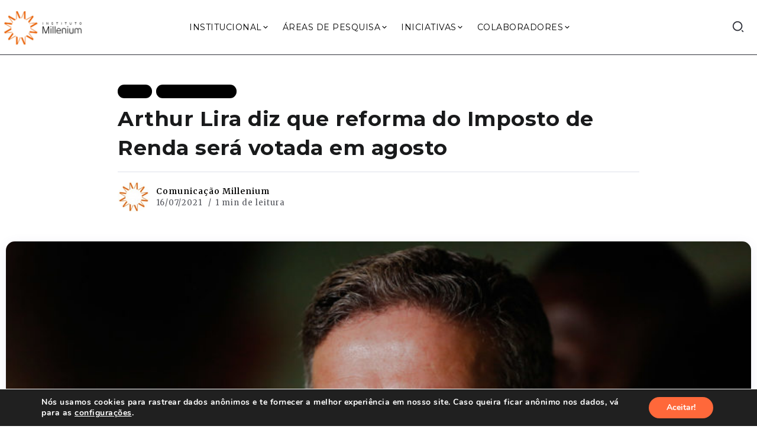

--- FILE ---
content_type: text/html; charset=UTF-8
request_url: https://institutomillenium.org.br/arthur-lira-diz-que-reforma-do-imposto-de-renda-sera-votada-em-agosto/
body_size: 162590
content:
<!DOCTYPE html>
<html lang="pt-BR">
<head>
	<meta charset="UTF-8">
    <meta name="viewport" content="width=device-width, initial-scale=1">
	<link rel="profile" href="https://gmpg.org/xfn/11">	
	<meta name='robots' content='index, follow, max-image-preview:large, max-snippet:-1, max-video-preview:-1' />
	<style>img:is([sizes="auto" i], [sizes^="auto," i]) { contain-intrinsic-size: 3000px 1500px }</style>
	
	<!-- This site is optimized with the Yoast SEO plugin v23.6 - https://yoast.com/wordpress/plugins/seo/ -->
	<title>Arthur Lira diz que reforma do Imposto de Renda será votada em agosto - Instituto Millenium</title>
	<link rel="canonical" href="https://institutomillenium.org.br/arthur-lira-diz-que-reforma-do-imposto-de-renda-sera-votada-em-agosto/" />
	<meta property="og:locale" content="pt_BR" />
	<meta property="og:type" content="article" />
	<meta property="og:title" content="Arthur Lira diz que reforma do Imposto de Renda será votada em agosto - Instituto Millenium" />
	<meta property="og:description" content="O presidente da Câmara, Arthur Lira (PP-AL), afirmou ao jornal O Globo nesta 5ª feira (15.jul.2021) que a reforma do Imposto de Renda (IR) deverá ser votada apenas em agosto. Para o parlamentar, o documento será aprovado apenas com alguns “ajustes”. De acordo com Lira, o relatório do deputado Celso Sabino (PSDB-PA), apresentado na última [&hellip;]" />
	<meta property="og:url" content="https://institutomillenium.org.br/arthur-lira-diz-que-reforma-do-imposto-de-renda-sera-votada-em-agosto/" />
	<meta property="og:site_name" content="Instituto Millenium" />
	<meta property="article:published_time" content="2021-07-16T12:48:45+00:00" />
	<meta property="og:image" content="https://institutomillenium.org.br/wp-content/uploads/2021/07/ArthurLira-Lira-PSL-VitorHugo-PresidenciaDaCamara-Corrupcao-FrenteParlamentar-Candidato-228-scaled-1-868x644-1-868x644.jpeg" />
	<meta property="og:image:width" content="868" />
	<meta property="og:image:height" content="644" />
	<meta property="og:image:type" content="image/jpeg" />
	<meta name="author" content="Comunicação Millenium" />
	<meta name="twitter:card" content="summary_large_image" />
	<meta name="twitter:label1" content="Escrito por" />
	<meta name="twitter:data1" content="Comunicação Millenium" />
	<meta name="twitter:label2" content="Est. tempo de leitura" />
	<meta name="twitter:data2" content="1 minuto" />
	<script type="application/ld+json" class="yoast-schema-graph">{"@context":"https://schema.org","@graph":[{"@type":"Article","@id":"https://institutomillenium.org.br/arthur-lira-diz-que-reforma-do-imposto-de-renda-sera-votada-em-agosto/#article","isPartOf":{"@id":"https://institutomillenium.org.br/arthur-lira-diz-que-reforma-do-imposto-de-renda-sera-votada-em-agosto/"},"author":{"name":"Comunicação Millenium","@id":"https://institutomillenium.org.br/#/schema/person/80d72987393458610fc2bd956e956009"},"headline":"Arthur Lira diz que reforma do Imposto de Renda será votada em agosto","datePublished":"2021-07-16T12:48:45+00:00","dateModified":"2021-07-16T12:48:45+00:00","mainEntityOfPage":{"@id":"https://institutomillenium.org.br/arthur-lira-diz-que-reforma-do-imposto-de-renda-sera-votada-em-agosto/"},"wordCount":220,"publisher":{"@id":"https://institutomillenium.org.br/#organization"},"image":{"@id":"https://institutomillenium.org.br/arthur-lira-diz-que-reforma-do-imposto-de-renda-sera-votada-em-agosto/#primaryimage"},"thumbnailUrl":"https://institutomillenium.org.br/wp-content/uploads/2021/07/ArthurLira-Lira-PSL-VitorHugo-PresidenciaDaCamara-Corrupcao-FrenteParlamentar-Candidato-228-scaled-1-868x644-1-868x644.jpeg","keywords":["economia","Imposto de Renda","tributação"],"articleSection":["Blog","Mais Recentes"],"inLanguage":"pt-BR"},{"@type":"WebPage","@id":"https://institutomillenium.org.br/arthur-lira-diz-que-reforma-do-imposto-de-renda-sera-votada-em-agosto/","url":"https://institutomillenium.org.br/arthur-lira-diz-que-reforma-do-imposto-de-renda-sera-votada-em-agosto/","name":"Arthur Lira diz que reforma do Imposto de Renda será votada em agosto - Instituto Millenium","isPartOf":{"@id":"https://institutomillenium.org.br/#website"},"primaryImageOfPage":{"@id":"https://institutomillenium.org.br/arthur-lira-diz-que-reforma-do-imposto-de-renda-sera-votada-em-agosto/#primaryimage"},"image":{"@id":"https://institutomillenium.org.br/arthur-lira-diz-que-reforma-do-imposto-de-renda-sera-votada-em-agosto/#primaryimage"},"thumbnailUrl":"https://institutomillenium.org.br/wp-content/uploads/2021/07/ArthurLira-Lira-PSL-VitorHugo-PresidenciaDaCamara-Corrupcao-FrenteParlamentar-Candidato-228-scaled-1-868x644-1-868x644.jpeg","datePublished":"2021-07-16T12:48:45+00:00","dateModified":"2021-07-16T12:48:45+00:00","breadcrumb":{"@id":"https://institutomillenium.org.br/arthur-lira-diz-que-reforma-do-imposto-de-renda-sera-votada-em-agosto/#breadcrumb"},"inLanguage":"pt-BR","potentialAction":[{"@type":"ReadAction","target":["https://institutomillenium.org.br/arthur-lira-diz-que-reforma-do-imposto-de-renda-sera-votada-em-agosto/"]}]},{"@type":"ImageObject","inLanguage":"pt-BR","@id":"https://institutomillenium.org.br/arthur-lira-diz-que-reforma-do-imposto-de-renda-sera-votada-em-agosto/#primaryimage","url":"https://institutomillenium.org.br/wp-content/uploads/2021/07/ArthurLira-Lira-PSL-VitorHugo-PresidenciaDaCamara-Corrupcao-FrenteParlamentar-Candidato-228-scaled-1-868x644-1-868x644.jpeg","contentUrl":"https://institutomillenium.org.br/wp-content/uploads/2021/07/ArthurLira-Lira-PSL-VitorHugo-PresidenciaDaCamara-Corrupcao-FrenteParlamentar-Candidato-228-scaled-1-868x644-1-868x644.jpeg","width":868,"height":644,"caption":"Dep. Arthur Lira, candidarto a presidência da Câmaras dos Deputados, participa da reunião da frente parlamentar contra a corrupção da Câmara. sSérgio Lima/Poder360 27.01.2021"},{"@type":"BreadcrumbList","@id":"https://institutomillenium.org.br/arthur-lira-diz-que-reforma-do-imposto-de-renda-sera-votada-em-agosto/#breadcrumb","itemListElement":[{"@type":"ListItem","position":1,"name":"Início","item":"https://institutomillenium.org.br/"},{"@type":"ListItem","position":2,"name":"Arthur Lira diz que reforma do Imposto de Renda será votada em agosto"}]},{"@type":"WebSite","@id":"https://institutomillenium.org.br/#website","url":"https://institutomillenium.org.br/","name":"Instituto Millenium","description":"","publisher":{"@id":"https://institutomillenium.org.br/#organization"},"potentialAction":[{"@type":"SearchAction","target":{"@type":"EntryPoint","urlTemplate":"https://institutomillenium.org.br/?s={search_term_string}"},"query-input":{"@type":"PropertyValueSpecification","valueRequired":true,"valueName":"search_term_string"}}],"inLanguage":"pt-BR"},{"@type":"Organization","@id":"https://institutomillenium.org.br/#organization","name":"Instituto Millenium","url":"https://institutomillenium.org.br/","logo":{"@type":"ImageObject","inLanguage":"pt-BR","@id":"https://institutomillenium.org.br/#/schema/logo/image/","url":"https://institutomillenium.org.br/wp-content/uploads/2015/10/logo-250x110_2.png","contentUrl":"https://institutomillenium.org.br/wp-content/uploads/2015/10/logo-250x110_2.png","width":249,"height":110,"caption":"Instituto Millenium"},"image":{"@id":"https://institutomillenium.org.br/#/schema/logo/image/"}},{"@type":"Person","@id":"https://institutomillenium.org.br/#/schema/person/80d72987393458610fc2bd956e956009","name":"Comunicação Millenium","image":{"@type":"ImageObject","inLanguage":"pt-BR","@id":"https://institutomillenium.org.br/#/schema/person/image/","url":"https://secure.gravatar.com/avatar/c94bb8dea51487fee9b9560350e3cdfa?s=96&d=mm&r=g","contentUrl":"https://secure.gravatar.com/avatar/c94bb8dea51487fee9b9560350e3cdfa?s=96&d=mm&r=g","caption":"Comunicação Millenium"},"url":"https://institutomillenium.org.br/administrador/comunicacao/"}]}</script>
	<!-- / Yoast SEO plugin. -->


<link rel='dns-prefetch' href='//www.googletagmanager.com' />
<link rel='dns-prefetch' href='//fonts.googleapis.com' />
<link rel='preconnect' href='https://fonts.gstatic.com' crossorigin />
<link rel="alternate" type="application/rss+xml" title="Feed para Instituto Millenium &raquo;" href="https://institutomillenium.org.br/feed/" />
<link rel="alternate" type="application/rss+xml" title="Feed de comentários para Instituto Millenium &raquo;" href="https://institutomillenium.org.br/comments/feed/" />
<script>
window._wpemojiSettings = {"baseUrl":"https:\/\/s.w.org\/images\/core\/emoji\/15.0.3\/72x72\/","ext":".png","svgUrl":"https:\/\/s.w.org\/images\/core\/emoji\/15.0.3\/svg\/","svgExt":".svg","source":{"wpemoji":"https:\/\/institutomillenium.org.br\/wp-includes\/js\/wp-emoji.js?ver=6.7.4","twemoji":"https:\/\/institutomillenium.org.br\/wp-includes\/js\/twemoji.js?ver=6.7.4"}};
/**
 * @output wp-includes/js/wp-emoji-loader.js
 */

/**
 * Emoji Settings as exported in PHP via _print_emoji_detection_script().
 * @typedef WPEmojiSettings
 * @type {object}
 * @property {?object} source
 * @property {?string} source.concatemoji
 * @property {?string} source.twemoji
 * @property {?string} source.wpemoji
 * @property {?boolean} DOMReady
 * @property {?Function} readyCallback
 */

/**
 * Support tests.
 * @typedef SupportTests
 * @type {object}
 * @property {?boolean} flag
 * @property {?boolean} emoji
 */

/**
 * IIFE to detect emoji support and load Twemoji if needed.
 *
 * @param {Window} window
 * @param {Document} document
 * @param {WPEmojiSettings} settings
 */
( function wpEmojiLoader( window, document, settings ) {
	if ( typeof Promise === 'undefined' ) {
		return;
	}

	var sessionStorageKey = 'wpEmojiSettingsSupports';
	var tests = [ 'flag', 'emoji' ];

	/**
	 * Checks whether the browser supports offloading to a Worker.
	 *
	 * @since 6.3.0
	 *
	 * @private
	 *
	 * @returns {boolean}
	 */
	function supportsWorkerOffloading() {
		return (
			typeof Worker !== 'undefined' &&
			typeof OffscreenCanvas !== 'undefined' &&
			typeof URL !== 'undefined' &&
			URL.createObjectURL &&
			typeof Blob !== 'undefined'
		);
	}

	/**
	 * @typedef SessionSupportTests
	 * @type {object}
	 * @property {number} timestamp
	 * @property {SupportTests} supportTests
	 */

	/**
	 * Get support tests from session.
	 *
	 * @since 6.3.0
	 *
	 * @private
	 *
	 * @returns {?SupportTests} Support tests, or null if not set or older than 1 week.
	 */
	function getSessionSupportTests() {
		try {
			/** @type {SessionSupportTests} */
			var item = JSON.parse(
				sessionStorage.getItem( sessionStorageKey )
			);
			if (
				typeof item === 'object' &&
				typeof item.timestamp === 'number' &&
				new Date().valueOf() < item.timestamp + 604800 && // Note: Number is a week in seconds.
				typeof item.supportTests === 'object'
			) {
				return item.supportTests;
			}
		} catch ( e ) {}
		return null;
	}

	/**
	 * Persist the supports in session storage.
	 *
	 * @since 6.3.0
	 *
	 * @private
	 *
	 * @param {SupportTests} supportTests Support tests.
	 */
	function setSessionSupportTests( supportTests ) {
		try {
			/** @type {SessionSupportTests} */
			var item = {
				supportTests: supportTests,
				timestamp: new Date().valueOf()
			};

			sessionStorage.setItem(
				sessionStorageKey,
				JSON.stringify( item )
			);
		} catch ( e ) {}
	}

	/**
	 * Checks if two sets of Emoji characters render the same visually.
	 *
	 * This function may be serialized to run in a Worker. Therefore, it cannot refer to variables from the containing
	 * scope. Everything must be passed by parameters.
	 *
	 * @since 4.9.0
	 *
	 * @private
	 *
	 * @param {CanvasRenderingContext2D} context 2D Context.
	 * @param {string} set1 Set of Emoji to test.
	 * @param {string} set2 Set of Emoji to test.
	 *
	 * @return {boolean} True if the two sets render the same.
	 */
	function emojiSetsRenderIdentically( context, set1, set2 ) {
		// Cleanup from previous test.
		context.clearRect( 0, 0, context.canvas.width, context.canvas.height );
		context.fillText( set1, 0, 0 );
		var rendered1 = new Uint32Array(
			context.getImageData(
				0,
				0,
				context.canvas.width,
				context.canvas.height
			).data
		);

		// Cleanup from previous test.
		context.clearRect( 0, 0, context.canvas.width, context.canvas.height );
		context.fillText( set2, 0, 0 );
		var rendered2 = new Uint32Array(
			context.getImageData(
				0,
				0,
				context.canvas.width,
				context.canvas.height
			).data
		);

		return rendered1.every( function ( rendered2Data, index ) {
			return rendered2Data === rendered2[ index ];
		} );
	}

	/**
	 * Determines if the browser properly renders Emoji that Twemoji can supplement.
	 *
	 * This function may be serialized to run in a Worker. Therefore, it cannot refer to variables from the containing
	 * scope. Everything must be passed by parameters.
	 *
	 * @since 4.2.0
	 *
	 * @private
	 *
	 * @param {CanvasRenderingContext2D} context 2D Context.
	 * @param {string} type Whether to test for support of "flag" or "emoji".
	 * @param {Function} emojiSetsRenderIdentically Reference to emojiSetsRenderIdentically function, needed due to minification.
	 *
	 * @return {boolean} True if the browser can render emoji, false if it cannot.
	 */
	function browserSupportsEmoji( context, type, emojiSetsRenderIdentically ) {
		var isIdentical;

		switch ( type ) {
			case 'flag':
				/*
				 * Test for Transgender flag compatibility. Added in Unicode 13.
				 *
				 * To test for support, we try to render it, and compare the rendering to how it would look if
				 * the browser doesn't render it correctly (white flag emoji + transgender symbol).
				 */
				isIdentical = emojiSetsRenderIdentically(
					context,
					'\uD83C\uDFF3\uFE0F\u200D\u26A7\uFE0F', // as a zero-width joiner sequence
					'\uD83C\uDFF3\uFE0F\u200B\u26A7\uFE0F' // separated by a zero-width space
				);

				if ( isIdentical ) {
					return false;
				}

				/*
				 * Test for UN flag compatibility. This is the least supported of the letter locale flags,
				 * so gives us an easy test for full support.
				 *
				 * To test for support, we try to render it, and compare the rendering to how it would look if
				 * the browser doesn't render it correctly ([U] + [N]).
				 */
				isIdentical = emojiSetsRenderIdentically(
					context,
					'\uD83C\uDDFA\uD83C\uDDF3', // as the sequence of two code points
					'\uD83C\uDDFA\u200B\uD83C\uDDF3' // as the two code points separated by a zero-width space
				);

				if ( isIdentical ) {
					return false;
				}

				/*
				 * Test for English flag compatibility. England is a country in the United Kingdom, it
				 * does not have a two letter locale code but rather a five letter sub-division code.
				 *
				 * To test for support, we try to render it, and compare the rendering to how it would look if
				 * the browser doesn't render it correctly (black flag emoji + [G] + [B] + [E] + [N] + [G]).
				 */
				isIdentical = emojiSetsRenderIdentically(
					context,
					// as the flag sequence
					'\uD83C\uDFF4\uDB40\uDC67\uDB40\uDC62\uDB40\uDC65\uDB40\uDC6E\uDB40\uDC67\uDB40\uDC7F',
					// with each code point separated by a zero-width space
					'\uD83C\uDFF4\u200B\uDB40\uDC67\u200B\uDB40\uDC62\u200B\uDB40\uDC65\u200B\uDB40\uDC6E\u200B\uDB40\uDC67\u200B\uDB40\uDC7F'
				);

				return ! isIdentical;
			case 'emoji':
				/*
				 * Four and twenty blackbirds baked in a pie.
				 *
				 * To test for Emoji 15.0 support, try to render a new emoji: Blackbird.
				 *
				 * The Blackbird is a ZWJ sequence combining 🐦 Bird and ⬛ large black square.,
				 *
				 * 0x1F426 (\uD83D\uDC26) == Bird
				 * 0x200D == Zero-Width Joiner (ZWJ) that links the code points for the new emoji or
				 * 0x200B == Zero-Width Space (ZWS) that is rendered for clients not supporting the new emoji.
				 * 0x2B1B == Large Black Square
				 *
				 * When updating this test for future Emoji releases, ensure that individual emoji that make up the
				 * sequence come from older emoji standards.
				 */
				isIdentical = emojiSetsRenderIdentically(
					context,
					'\uD83D\uDC26\u200D\u2B1B', // as the zero-width joiner sequence
					'\uD83D\uDC26\u200B\u2B1B' // separated by a zero-width space
				);

				return ! isIdentical;
		}

		return false;
	}

	/**
	 * Checks emoji support tests.
	 *
	 * This function may be serialized to run in a Worker. Therefore, it cannot refer to variables from the containing
	 * scope. Everything must be passed by parameters.
	 *
	 * @since 6.3.0
	 *
	 * @private
	 *
	 * @param {string[]} tests Tests.
	 * @param {Function} browserSupportsEmoji Reference to browserSupportsEmoji function, needed due to minification.
	 * @param {Function} emojiSetsRenderIdentically Reference to emojiSetsRenderIdentically function, needed due to minification.
	 *
	 * @return {SupportTests} Support tests.
	 */
	function testEmojiSupports( tests, browserSupportsEmoji, emojiSetsRenderIdentically ) {
		var canvas;
		if (
			typeof WorkerGlobalScope !== 'undefined' &&
			self instanceof WorkerGlobalScope
		) {
			canvas = new OffscreenCanvas( 300, 150 ); // Dimensions are default for HTMLCanvasElement.
		} else {
			canvas = document.createElement( 'canvas' );
		}

		var context = canvas.getContext( '2d', { willReadFrequently: true } );

		/*
		 * Chrome on OS X added native emoji rendering in M41. Unfortunately,
		 * it doesn't work when the font is bolder than 500 weight. So, we
		 * check for bold rendering support to avoid invisible emoji in Chrome.
		 */
		context.textBaseline = 'top';
		context.font = '600 32px Arial';

		var supports = {};
		tests.forEach( function ( test ) {
			supports[ test ] = browserSupportsEmoji( context, test, emojiSetsRenderIdentically );
		} );
		return supports;
	}

	/**
	 * Adds a script to the head of the document.
	 *
	 * @ignore
	 *
	 * @since 4.2.0
	 *
	 * @param {string} src The url where the script is located.
	 *
	 * @return {void}
	 */
	function addScript( src ) {
		var script = document.createElement( 'script' );
		script.src = src;
		script.defer = true;
		document.head.appendChild( script );
	}

	settings.supports = {
		everything: true,
		everythingExceptFlag: true
	};

	// Create a promise for DOMContentLoaded since the worker logic may finish after the event has fired.
	var domReadyPromise = new Promise( function ( resolve ) {
		document.addEventListener( 'DOMContentLoaded', resolve, {
			once: true
		} );
	} );

	// Obtain the emoji support from the browser, asynchronously when possible.
	new Promise( function ( resolve ) {
		var supportTests = getSessionSupportTests();
		if ( supportTests ) {
			resolve( supportTests );
			return;
		}

		if ( supportsWorkerOffloading() ) {
			try {
				// Note that the functions are being passed as arguments due to minification.
				var workerScript =
					'postMessage(' +
					testEmojiSupports.toString() +
					'(' +
					[
						JSON.stringify( tests ),
						browserSupportsEmoji.toString(),
						emojiSetsRenderIdentically.toString()
					].join( ',' ) +
					'));';
				var blob = new Blob( [ workerScript ], {
					type: 'text/javascript'
				} );
				var worker = new Worker( URL.createObjectURL( blob ), { name: 'wpTestEmojiSupports' } );
				worker.onmessage = function ( event ) {
					supportTests = event.data;
					setSessionSupportTests( supportTests );
					worker.terminate();
					resolve( supportTests );
				};
				return;
			} catch ( e ) {}
		}

		supportTests = testEmojiSupports( tests, browserSupportsEmoji, emojiSetsRenderIdentically );
		setSessionSupportTests( supportTests );
		resolve( supportTests );
	} )
		// Once the browser emoji support has been obtained from the session, finalize the settings.
		.then( function ( supportTests ) {
			/*
			 * Tests the browser support for flag emojis and other emojis, and adjusts the
			 * support settings accordingly.
			 */
			for ( var test in supportTests ) {
				settings.supports[ test ] = supportTests[ test ];

				settings.supports.everything =
					settings.supports.everything && settings.supports[ test ];

				if ( 'flag' !== test ) {
					settings.supports.everythingExceptFlag =
						settings.supports.everythingExceptFlag &&
						settings.supports[ test ];
				}
			}

			settings.supports.everythingExceptFlag =
				settings.supports.everythingExceptFlag &&
				! settings.supports.flag;

			// Sets DOMReady to false and assigns a ready function to settings.
			settings.DOMReady = false;
			settings.readyCallback = function () {
				settings.DOMReady = true;
			};
		} )
		.then( function () {
			return domReadyPromise;
		} )
		.then( function () {
			// When the browser can not render everything we need to load a polyfill.
			if ( ! settings.supports.everything ) {
				settings.readyCallback();

				var src = settings.source || {};

				if ( src.concatemoji ) {
					addScript( src.concatemoji );
				} else if ( src.wpemoji && src.twemoji ) {
					addScript( src.twemoji );
					addScript( src.wpemoji );
				}
			}
		} );
} )( window, document, window._wpemojiSettings );
</script>
<link rel='stylesheet' id='sby_styles-css' href='https://institutomillenium.org.br/wp-content/plugins/feeds-for-youtube/css/sb-youtube.min.css?ver=2.2.3' media='all' />
<style id='wp-emoji-styles-inline-css'>

	img.wp-smiley, img.emoji {
		display: inline !important;
		border: none !important;
		box-shadow: none !important;
		height: 1em !important;
		width: 1em !important;
		margin: 0 0.07em !important;
		vertical-align: -0.1em !important;
		background: none !important;
		padding: 0 !important;
	}
</style>
<link rel='stylesheet' id='wp-block-library-css' href='https://institutomillenium.org.br/wp-includes/css/dist/block-library/style.css?ver=6.7.4' media='all' />
<style id='wp-block-library-theme-inline-css'>
.wp-block-audio :where(figcaption){
  color:#555;
  font-size:13px;
  text-align:center;
}
.is-dark-theme .wp-block-audio :where(figcaption){
  color:#ffffffa6;
}

.wp-block-audio{
  margin:0 0 1em;
}

.wp-block-code{
  border:1px solid #ccc;
  border-radius:4px;
  font-family:Menlo,Consolas,monaco,monospace;
  padding:.8em 1em;
}

.wp-block-embed :where(figcaption){
  color:#555;
  font-size:13px;
  text-align:center;
}
.is-dark-theme .wp-block-embed :where(figcaption){
  color:#ffffffa6;
}

.wp-block-embed{
  margin:0 0 1em;
}

.blocks-gallery-caption{
  color:#555;
  font-size:13px;
  text-align:center;
}
.is-dark-theme .blocks-gallery-caption{
  color:#ffffffa6;
}

:root :where(.wp-block-image figcaption){
  color:#555;
  font-size:13px;
  text-align:center;
}
.is-dark-theme :root :where(.wp-block-image figcaption){
  color:#ffffffa6;
}

.wp-block-image{
  margin:0 0 1em;
}

.wp-block-pullquote{
  border-bottom:4px solid;
  border-top:4px solid;
  color:currentColor;
  margin-bottom:1.75em;
}
.wp-block-pullquote cite,.wp-block-pullquote footer,.wp-block-pullquote__citation{
  color:currentColor;
  font-size:.8125em;
  font-style:normal;
  text-transform:uppercase;
}

.wp-block-quote{
  border-left:.25em solid;
  margin:0 0 1.75em;
  padding-left:1em;
}
.wp-block-quote cite,.wp-block-quote footer{
  color:currentColor;
  font-size:.8125em;
  font-style:normal;
  position:relative;
}
.wp-block-quote:where(.has-text-align-right){
  border-left:none;
  border-right:.25em solid;
  padding-left:0;
  padding-right:1em;
}
.wp-block-quote:where(.has-text-align-center){
  border:none;
  padding-left:0;
}
.wp-block-quote.is-large,.wp-block-quote.is-style-large,.wp-block-quote:where(.is-style-plain){
  border:none;
}

.wp-block-search .wp-block-search__label{
  font-weight:700;
}

.wp-block-search__button{
  border:1px solid #ccc;
  padding:.375em .625em;
}

:where(.wp-block-group.has-background){
  padding:1.25em 2.375em;
}

.wp-block-separator.has-css-opacity{
  opacity:.4;
}

.wp-block-separator{
  border:none;
  border-bottom:2px solid;
  margin-left:auto;
  margin-right:auto;
}
.wp-block-separator.has-alpha-channel-opacity{
  opacity:1;
}
.wp-block-separator:not(.is-style-wide):not(.is-style-dots){
  width:100px;
}
.wp-block-separator.has-background:not(.is-style-dots){
  border-bottom:none;
  height:1px;
}
.wp-block-separator.has-background:not(.is-style-wide):not(.is-style-dots){
  height:2px;
}

.wp-block-table{
  margin:0 0 1em;
}
.wp-block-table td,.wp-block-table th{
  word-break:normal;
}
.wp-block-table :where(figcaption){
  color:#555;
  font-size:13px;
  text-align:center;
}
.is-dark-theme .wp-block-table :where(figcaption){
  color:#ffffffa6;
}

.wp-block-video :where(figcaption){
  color:#555;
  font-size:13px;
  text-align:center;
}
.is-dark-theme .wp-block-video :where(figcaption){
  color:#ffffffa6;
}

.wp-block-video{
  margin:0 0 1em;
}

:root :where(.wp-block-template-part.has-background){
  margin-bottom:0;
  margin-top:0;
  padding:1.25em 2.375em;
}
</style>
<style id='classic-theme-styles-inline-css'>
/**
 * These rules are needed for backwards compatibility.
 * They should match the button element rules in the base theme.json file.
 */
.wp-block-button__link {
	color: #ffffff;
	background-color: #32373c;
	border-radius: 9999px; /* 100% causes an oval, but any explicit but really high value retains the pill shape. */

	/* This needs a low specificity so it won't override the rules from the button element if defined in theme.json. */
	box-shadow: none;
	text-decoration: none;

	/* The extra 2px are added to size solids the same as the outline versions.*/
	padding: calc(0.667em + 2px) calc(1.333em + 2px);

	font-size: 1.125em;
}

.wp-block-file__button {
	background: #32373c;
	color: #ffffff;
	text-decoration: none;
}

</style>
<style id='global-styles-inline-css'>
:root{--wp--preset--aspect-ratio--square: 1;--wp--preset--aspect-ratio--4-3: 4/3;--wp--preset--aspect-ratio--3-4: 3/4;--wp--preset--aspect-ratio--3-2: 3/2;--wp--preset--aspect-ratio--2-3: 2/3;--wp--preset--aspect-ratio--16-9: 16/9;--wp--preset--aspect-ratio--9-16: 9/16;--wp--preset--color--black: #000000;--wp--preset--color--cyan-bluish-gray: #abb8c3;--wp--preset--color--white: #ffffff;--wp--preset--color--pale-pink: #f78da7;--wp--preset--color--vivid-red: #cf2e2e;--wp--preset--color--luminous-vivid-orange: #ff6900;--wp--preset--color--luminous-vivid-amber: #fcb900;--wp--preset--color--light-green-cyan: #7bdcb5;--wp--preset--color--vivid-green-cyan: #00d084;--wp--preset--color--pale-cyan-blue: #8ed1fc;--wp--preset--color--vivid-cyan-blue: #0693e3;--wp--preset--color--vivid-purple: #9b51e0;--wp--preset--gradient--vivid-cyan-blue-to-vivid-purple: linear-gradient(135deg,rgba(6,147,227,1) 0%,rgb(155,81,224) 100%);--wp--preset--gradient--light-green-cyan-to-vivid-green-cyan: linear-gradient(135deg,rgb(122,220,180) 0%,rgb(0,208,130) 100%);--wp--preset--gradient--luminous-vivid-amber-to-luminous-vivid-orange: linear-gradient(135deg,rgba(252,185,0,1) 0%,rgba(255,105,0,1) 100%);--wp--preset--gradient--luminous-vivid-orange-to-vivid-red: linear-gradient(135deg,rgba(255,105,0,1) 0%,rgb(207,46,46) 100%);--wp--preset--gradient--very-light-gray-to-cyan-bluish-gray: linear-gradient(135deg,rgb(238,238,238) 0%,rgb(169,184,195) 100%);--wp--preset--gradient--cool-to-warm-spectrum: linear-gradient(135deg,rgb(74,234,220) 0%,rgb(151,120,209) 20%,rgb(207,42,186) 40%,rgb(238,44,130) 60%,rgb(251,105,98) 80%,rgb(254,248,76) 100%);--wp--preset--gradient--blush-light-purple: linear-gradient(135deg,rgb(255,206,236) 0%,rgb(152,150,240) 100%);--wp--preset--gradient--blush-bordeaux: linear-gradient(135deg,rgb(254,205,165) 0%,rgb(254,45,45) 50%,rgb(107,0,62) 100%);--wp--preset--gradient--luminous-dusk: linear-gradient(135deg,rgb(255,203,112) 0%,rgb(199,81,192) 50%,rgb(65,88,208) 100%);--wp--preset--gradient--pale-ocean: linear-gradient(135deg,rgb(255,245,203) 0%,rgb(182,227,212) 50%,rgb(51,167,181) 100%);--wp--preset--gradient--electric-grass: linear-gradient(135deg,rgb(202,248,128) 0%,rgb(113,206,126) 100%);--wp--preset--gradient--midnight: linear-gradient(135deg,rgb(2,3,129) 0%,rgb(40,116,252) 100%);--wp--preset--font-size--small: 13px;--wp--preset--font-size--medium: 20px;--wp--preset--font-size--large: 36px;--wp--preset--font-size--x-large: 42px;--wp--preset--spacing--20: 0.44rem;--wp--preset--spacing--30: 0.67rem;--wp--preset--spacing--40: 1rem;--wp--preset--spacing--50: 1.5rem;--wp--preset--spacing--60: 2.25rem;--wp--preset--spacing--70: 3.38rem;--wp--preset--spacing--80: 5.06rem;--wp--preset--shadow--natural: 6px 6px 9px rgba(0, 0, 0, 0.2);--wp--preset--shadow--deep: 12px 12px 50px rgba(0, 0, 0, 0.4);--wp--preset--shadow--sharp: 6px 6px 0px rgba(0, 0, 0, 0.2);--wp--preset--shadow--outlined: 6px 6px 0px -3px rgba(255, 255, 255, 1), 6px 6px rgba(0, 0, 0, 1);--wp--preset--shadow--crisp: 6px 6px 0px rgba(0, 0, 0, 1);}:where(.is-layout-flex){gap: 0.5em;}:where(.is-layout-grid){gap: 0.5em;}body .is-layout-flex{display: flex;}.is-layout-flex{flex-wrap: wrap;align-items: center;}.is-layout-flex > :is(*, div){margin: 0;}body .is-layout-grid{display: grid;}.is-layout-grid > :is(*, div){margin: 0;}:where(.wp-block-columns.is-layout-flex){gap: 2em;}:where(.wp-block-columns.is-layout-grid){gap: 2em;}:where(.wp-block-post-template.is-layout-flex){gap: 1.25em;}:where(.wp-block-post-template.is-layout-grid){gap: 1.25em;}.has-black-color{color: var(--wp--preset--color--black) !important;}.has-cyan-bluish-gray-color{color: var(--wp--preset--color--cyan-bluish-gray) !important;}.has-white-color{color: var(--wp--preset--color--white) !important;}.has-pale-pink-color{color: var(--wp--preset--color--pale-pink) !important;}.has-vivid-red-color{color: var(--wp--preset--color--vivid-red) !important;}.has-luminous-vivid-orange-color{color: var(--wp--preset--color--luminous-vivid-orange) !important;}.has-luminous-vivid-amber-color{color: var(--wp--preset--color--luminous-vivid-amber) !important;}.has-light-green-cyan-color{color: var(--wp--preset--color--light-green-cyan) !important;}.has-vivid-green-cyan-color{color: var(--wp--preset--color--vivid-green-cyan) !important;}.has-pale-cyan-blue-color{color: var(--wp--preset--color--pale-cyan-blue) !important;}.has-vivid-cyan-blue-color{color: var(--wp--preset--color--vivid-cyan-blue) !important;}.has-vivid-purple-color{color: var(--wp--preset--color--vivid-purple) !important;}.has-black-background-color{background-color: var(--wp--preset--color--black) !important;}.has-cyan-bluish-gray-background-color{background-color: var(--wp--preset--color--cyan-bluish-gray) !important;}.has-white-background-color{background-color: var(--wp--preset--color--white) !important;}.has-pale-pink-background-color{background-color: var(--wp--preset--color--pale-pink) !important;}.has-vivid-red-background-color{background-color: var(--wp--preset--color--vivid-red) !important;}.has-luminous-vivid-orange-background-color{background-color: var(--wp--preset--color--luminous-vivid-orange) !important;}.has-luminous-vivid-amber-background-color{background-color: var(--wp--preset--color--luminous-vivid-amber) !important;}.has-light-green-cyan-background-color{background-color: var(--wp--preset--color--light-green-cyan) !important;}.has-vivid-green-cyan-background-color{background-color: var(--wp--preset--color--vivid-green-cyan) !important;}.has-pale-cyan-blue-background-color{background-color: var(--wp--preset--color--pale-cyan-blue) !important;}.has-vivid-cyan-blue-background-color{background-color: var(--wp--preset--color--vivid-cyan-blue) !important;}.has-vivid-purple-background-color{background-color: var(--wp--preset--color--vivid-purple) !important;}.has-black-border-color{border-color: var(--wp--preset--color--black) !important;}.has-cyan-bluish-gray-border-color{border-color: var(--wp--preset--color--cyan-bluish-gray) !important;}.has-white-border-color{border-color: var(--wp--preset--color--white) !important;}.has-pale-pink-border-color{border-color: var(--wp--preset--color--pale-pink) !important;}.has-vivid-red-border-color{border-color: var(--wp--preset--color--vivid-red) !important;}.has-luminous-vivid-orange-border-color{border-color: var(--wp--preset--color--luminous-vivid-orange) !important;}.has-luminous-vivid-amber-border-color{border-color: var(--wp--preset--color--luminous-vivid-amber) !important;}.has-light-green-cyan-border-color{border-color: var(--wp--preset--color--light-green-cyan) !important;}.has-vivid-green-cyan-border-color{border-color: var(--wp--preset--color--vivid-green-cyan) !important;}.has-pale-cyan-blue-border-color{border-color: var(--wp--preset--color--pale-cyan-blue) !important;}.has-vivid-cyan-blue-border-color{border-color: var(--wp--preset--color--vivid-cyan-blue) !important;}.has-vivid-purple-border-color{border-color: var(--wp--preset--color--vivid-purple) !important;}.has-vivid-cyan-blue-to-vivid-purple-gradient-background{background: var(--wp--preset--gradient--vivid-cyan-blue-to-vivid-purple) !important;}.has-light-green-cyan-to-vivid-green-cyan-gradient-background{background: var(--wp--preset--gradient--light-green-cyan-to-vivid-green-cyan) !important;}.has-luminous-vivid-amber-to-luminous-vivid-orange-gradient-background{background: var(--wp--preset--gradient--luminous-vivid-amber-to-luminous-vivid-orange) !important;}.has-luminous-vivid-orange-to-vivid-red-gradient-background{background: var(--wp--preset--gradient--luminous-vivid-orange-to-vivid-red) !important;}.has-very-light-gray-to-cyan-bluish-gray-gradient-background{background: var(--wp--preset--gradient--very-light-gray-to-cyan-bluish-gray) !important;}.has-cool-to-warm-spectrum-gradient-background{background: var(--wp--preset--gradient--cool-to-warm-spectrum) !important;}.has-blush-light-purple-gradient-background{background: var(--wp--preset--gradient--blush-light-purple) !important;}.has-blush-bordeaux-gradient-background{background: var(--wp--preset--gradient--blush-bordeaux) !important;}.has-luminous-dusk-gradient-background{background: var(--wp--preset--gradient--luminous-dusk) !important;}.has-pale-ocean-gradient-background{background: var(--wp--preset--gradient--pale-ocean) !important;}.has-electric-grass-gradient-background{background: var(--wp--preset--gradient--electric-grass) !important;}.has-midnight-gradient-background{background: var(--wp--preset--gradient--midnight) !important;}.has-small-font-size{font-size: var(--wp--preset--font-size--small) !important;}.has-medium-font-size{font-size: var(--wp--preset--font-size--medium) !important;}.has-large-font-size{font-size: var(--wp--preset--font-size--large) !important;}.has-x-large-font-size{font-size: var(--wp--preset--font-size--x-large) !important;}
:where(.wp-block-post-template.is-layout-flex){gap: 1.25em;}:where(.wp-block-post-template.is-layout-grid){gap: 1.25em;}
:where(.wp-block-columns.is-layout-flex){gap: 2em;}:where(.wp-block-columns.is-layout-grid){gap: 2em;}
:root :where(.wp-block-pullquote){font-size: 1.5em;line-height: 1.6;}
</style>
<link rel='stylesheet' id='authors-list-css-css' href='https://institutomillenium.org.br/wp-content/plugins/authors-list/backend/assets/css/front.css?ver=2.0.6.2' media='all' />
<link rel='stylesheet' id='jquery-ui-css-css' href='https://institutomillenium.org.br/wp-content/plugins/authors-list/backend/assets/css/jquery-ui.css?ver=2.0.6.2' media='all' />
<link rel='stylesheet' id='wp-polls-css' href='https://institutomillenium.org.br/wp-content/plugins/wp-polls/polls-css.css?ver=2.77.2' media='all' />
<style id='wp-polls-inline-css'>
.wp-polls .pollbar {
	margin: 1px;
	font-size: 8px;
	line-height: 10px;
	height: 10px;
	background: #fd9900;
	border: 1px solid #dfdfdf;
}

</style>
<link rel='stylesheet' id='rivax-icon-css' href='https://institutomillenium.org.br/wp-content/themes/roxeen/assets/css/rivax-icon.css' media='all' />
<link rel='stylesheet' id='bootstrap-grid-css' href='https://institutomillenium.org.br/wp-content/themes/roxeen/assets/css/bootstrap-grid.min.css?ver=5.0.2' media='all' />
<link rel='stylesheet' id='rivax-theme-style-css' href='https://institutomillenium.org.br/wp-content/themes/roxeen/style.css' media='all' />
<style id='rivax-theme-style-inline-css'>
.container { max-width: 1280px; }:root { --accent-color: #000000;}:root { --accent-color-alt: #000000;}:root { --second-color: #FF7056;}:root { --second-color-alt: #FFFFFF;}body { background: #FFFFFF;}a { color: #000000;}a:hover, a:focus, a:active { color: #FF7056;}#back-to-top { background: #FF7056;}body {font-family: Merriweather,sans-serif;}h1, h2, h3, h4, h5, h6, .h1, .h2, .h3, .h4, .h5, .h6 {font-family: Montserrat,sans-serif;font-weight: 700;}.term-item {font-family: Merriweather,sans-serif;}@media screen and (max-width: 1024px) {}
</style>
<link rel='stylesheet' id='elementor-icons-css' href='https://institutomillenium.org.br/wp-content/plugins/elementor/assets/lib/eicons/css/elementor-icons.css?ver=5.31.0' media='all' />
<link rel='stylesheet' id='elementor-frontend-css' href='https://institutomillenium.org.br/wp-content/uploads/elementor/css/custom-frontend.css?ver=1757614113' media='all' />
<link rel='stylesheet' id='swiper-css' href='https://institutomillenium.org.br/wp-content/plugins/elementor/assets/lib/swiper/css/swiper.css?ver=5.3.6' media='all' />
<link rel='stylesheet' id='e-swiper-css' href='https://institutomillenium.org.br/wp-content/plugins/elementor/assets/css/conditionals/e-swiper.css?ver=3.24.6' media='all' />
<link rel='stylesheet' id='elementor-post-210445-css' href='https://institutomillenium.org.br/wp-content/uploads/elementor/css/post-210445.css?ver=1757614113' media='all' />
<link rel='stylesheet' id='sby-styles-css' href='https://institutomillenium.org.br/wp-content/plugins/feeds-for-youtube/css/sb-youtube-free.min.css?ver=2.2.3' media='all' />
<link rel='stylesheet' id='elementor-post-209139-css' href='https://institutomillenium.org.br/wp-content/uploads/elementor/css/post-209139.css?ver=1757614114' media='all' />
<link rel='stylesheet' id='elementor-post-209406-css' href='https://institutomillenium.org.br/wp-content/uploads/elementor/css/post-209406.css?ver=1757614114' media='all' />
<link rel='stylesheet' id='elementor-post-209116-css' href='https://institutomillenium.org.br/wp-content/uploads/elementor/css/post-209116.css?ver=1757614114' media='all' />
<link rel='stylesheet' id='elementor-post-209193-css' href='https://institutomillenium.org.br/wp-content/uploads/elementor/css/post-209193.css?ver=1757614114' media='all' />
<style id='akismet-widget-style-inline-css'>

			.a-stats {
				--akismet-color-mid-green: #357b49;
				--akismet-color-white: #fff;
				--akismet-color-light-grey: #f6f7f7;

				max-width: 350px;
				width: auto;
			}

			.a-stats * {
				all: unset;
				box-sizing: border-box;
			}

			.a-stats strong {
				font-weight: 600;
			}

			.a-stats a.a-stats__link,
			.a-stats a.a-stats__link:visited,
			.a-stats a.a-stats__link:active {
				background: var(--akismet-color-mid-green);
				border: none;
				box-shadow: none;
				border-radius: 8px;
				color: var(--akismet-color-white);
				cursor: pointer;
				display: block;
				font-family: -apple-system, BlinkMacSystemFont, 'Segoe UI', 'Roboto', 'Oxygen-Sans', 'Ubuntu', 'Cantarell', 'Helvetica Neue', sans-serif;
				font-weight: 500;
				padding: 12px;
				text-align: center;
				text-decoration: none;
				transition: all 0.2s ease;
			}

			/* Extra specificity to deal with TwentyTwentyOne focus style */
			.widget .a-stats a.a-stats__link:focus {
				background: var(--akismet-color-mid-green);
				color: var(--akismet-color-white);
				text-decoration: none;
			}

			.a-stats a.a-stats__link:hover {
				filter: brightness(110%);
				box-shadow: 0 4px 12px rgba(0, 0, 0, 0.06), 0 0 2px rgba(0, 0, 0, 0.16);
			}

			.a-stats .count {
				color: var(--akismet-color-white);
				display: block;
				font-size: 1.5em;
				line-height: 1.4;
				padding: 0 13px;
				white-space: nowrap;
			}
		
</style>
<link rel='stylesheet' id='skb-cife-elegant_icon-css' href='https://institutomillenium.org.br/wp-content/plugins/skyboot-custom-icons-for-elementor/assets/css/elegant.css?ver=1.0.8' media='all' />
<link rel='stylesheet' id='skb-cife-linearicons_icon-css' href='https://institutomillenium.org.br/wp-content/plugins/skyboot-custom-icons-for-elementor/assets/css/linearicons.css?ver=1.0.8' media='all' />
<link rel='stylesheet' id='skb-cife-themify_icon-css' href='https://institutomillenium.org.br/wp-content/plugins/skyboot-custom-icons-for-elementor/assets/css/themify.css?ver=1.0.8' media='all' />
<link rel="preload" as="style" href="https://fonts.googleapis.com/css?family=Merriweather%7CMontserrat:700&#038;display=swap&#038;ver=1747869133" /><link rel="stylesheet" href="https://fonts.googleapis.com/css?family=Merriweather%7CMontserrat:700&#038;display=swap&#038;ver=1747869133" media="print" onload="this.media='all'"><noscript><link rel="stylesheet" href="https://fonts.googleapis.com/css?family=Merriweather%7CMontserrat:700&#038;display=swap&#038;ver=1747869133" /></noscript><link rel='stylesheet' id='moove_gdpr_frontend-css' href='https://institutomillenium.org.br/wp-content/plugins/gdpr-cookie-compliance/dist/styles/gdpr-main.css?ver=4.15.4' media='all' />
<style id='moove_gdpr_frontend-inline-css'>
#moove_gdpr_cookie_modal,#moove_gdpr_cookie_info_bar,.gdpr_cookie_settings_shortcode_content{font-family:Nunito,sans-serif}#moove_gdpr_save_popup_settings_button{background-color:#373737;color:#fff}#moove_gdpr_save_popup_settings_button:hover{background-color:#000}#moove_gdpr_cookie_info_bar .moove-gdpr-info-bar-container .moove-gdpr-info-bar-content a.mgbutton,#moove_gdpr_cookie_info_bar .moove-gdpr-info-bar-container .moove-gdpr-info-bar-content button.mgbutton{background-color:#ff683a}#moove_gdpr_cookie_modal .moove-gdpr-modal-content .moove-gdpr-modal-footer-content .moove-gdpr-button-holder a.mgbutton,#moove_gdpr_cookie_modal .moove-gdpr-modal-content .moove-gdpr-modal-footer-content .moove-gdpr-button-holder button.mgbutton,.gdpr_cookie_settings_shortcode_content .gdpr-shr-button.button-green{background-color:#ff683a;border-color:#ff683a}#moove_gdpr_cookie_modal .moove-gdpr-modal-content .moove-gdpr-modal-footer-content .moove-gdpr-button-holder a.mgbutton:hover,#moove_gdpr_cookie_modal .moove-gdpr-modal-content .moove-gdpr-modal-footer-content .moove-gdpr-button-holder button.mgbutton:hover,.gdpr_cookie_settings_shortcode_content .gdpr-shr-button.button-green:hover{background-color:#fff;color:#ff683a}#moove_gdpr_cookie_modal .moove-gdpr-modal-content .moove-gdpr-modal-close i,#moove_gdpr_cookie_modal .moove-gdpr-modal-content .moove-gdpr-modal-close span.gdpr-icon{background-color:#ff683a;border:1px solid #ff683a}#moove_gdpr_cookie_info_bar span.change-settings-button.focus-g,#moove_gdpr_cookie_info_bar span.change-settings-button:focus,#moove_gdpr_cookie_info_bar button.change-settings-button.focus-g,#moove_gdpr_cookie_info_bar button.change-settings-button:focus{-webkit-box-shadow:0 0 1px 3px #ff683a;-moz-box-shadow:0 0 1px 3px #ff683a;box-shadow:0 0 1px 3px #ff683a}#moove_gdpr_cookie_modal .moove-gdpr-modal-content .moove-gdpr-modal-close i:hover,#moove_gdpr_cookie_modal .moove-gdpr-modal-content .moove-gdpr-modal-close span.gdpr-icon:hover,#moove_gdpr_cookie_info_bar span[data-href]>u.change-settings-button{color:#ff683a}#moove_gdpr_cookie_modal .moove-gdpr-modal-content .moove-gdpr-modal-left-content #moove-gdpr-menu li.menu-item-selected a span.gdpr-icon,#moove_gdpr_cookie_modal .moove-gdpr-modal-content .moove-gdpr-modal-left-content #moove-gdpr-menu li.menu-item-selected button span.gdpr-icon{color:inherit}#moove_gdpr_cookie_modal .moove-gdpr-modal-content .moove-gdpr-modal-left-content #moove-gdpr-menu li a span.gdpr-icon,#moove_gdpr_cookie_modal .moove-gdpr-modal-content .moove-gdpr-modal-left-content #moove-gdpr-menu li button span.gdpr-icon{color:inherit}#moove_gdpr_cookie_modal .gdpr-acc-link{line-height:0;font-size:0;color:transparent;position:absolute}#moove_gdpr_cookie_modal .moove-gdpr-modal-content .moove-gdpr-modal-close:hover i,#moove_gdpr_cookie_modal .moove-gdpr-modal-content .moove-gdpr-modal-left-content #moove-gdpr-menu li a,#moove_gdpr_cookie_modal .moove-gdpr-modal-content .moove-gdpr-modal-left-content #moove-gdpr-menu li button,#moove_gdpr_cookie_modal .moove-gdpr-modal-content .moove-gdpr-modal-left-content #moove-gdpr-menu li button i,#moove_gdpr_cookie_modal .moove-gdpr-modal-content .moove-gdpr-modal-left-content #moove-gdpr-menu li a i,#moove_gdpr_cookie_modal .moove-gdpr-modal-content .moove-gdpr-tab-main .moove-gdpr-tab-main-content a:hover,#moove_gdpr_cookie_info_bar.moove-gdpr-dark-scheme .moove-gdpr-info-bar-container .moove-gdpr-info-bar-content a.mgbutton:hover,#moove_gdpr_cookie_info_bar.moove-gdpr-dark-scheme .moove-gdpr-info-bar-container .moove-gdpr-info-bar-content button.mgbutton:hover,#moove_gdpr_cookie_info_bar.moove-gdpr-dark-scheme .moove-gdpr-info-bar-container .moove-gdpr-info-bar-content a:hover,#moove_gdpr_cookie_info_bar.moove-gdpr-dark-scheme .moove-gdpr-info-bar-container .moove-gdpr-info-bar-content button:hover,#moove_gdpr_cookie_info_bar.moove-gdpr-dark-scheme .moove-gdpr-info-bar-container .moove-gdpr-info-bar-content span.change-settings-button:hover,#moove_gdpr_cookie_info_bar.moove-gdpr-dark-scheme .moove-gdpr-info-bar-container .moove-gdpr-info-bar-content button.change-settings-button:hover,#moove_gdpr_cookie_info_bar.moove-gdpr-dark-scheme .moove-gdpr-info-bar-container .moove-gdpr-info-bar-content u.change-settings-button:hover,#moove_gdpr_cookie_info_bar span[data-href]>u.change-settings-button,#moove_gdpr_cookie_info_bar.moove-gdpr-dark-scheme .moove-gdpr-info-bar-container .moove-gdpr-info-bar-content a.mgbutton.focus-g,#moove_gdpr_cookie_info_bar.moove-gdpr-dark-scheme .moove-gdpr-info-bar-container .moove-gdpr-info-bar-content button.mgbutton.focus-g,#moove_gdpr_cookie_info_bar.moove-gdpr-dark-scheme .moove-gdpr-info-bar-container .moove-gdpr-info-bar-content a.focus-g,#moove_gdpr_cookie_info_bar.moove-gdpr-dark-scheme .moove-gdpr-info-bar-container .moove-gdpr-info-bar-content button.focus-g,#moove_gdpr_cookie_info_bar.moove-gdpr-dark-scheme .moove-gdpr-info-bar-container .moove-gdpr-info-bar-content a.mgbutton:focus,#moove_gdpr_cookie_info_bar.moove-gdpr-dark-scheme .moove-gdpr-info-bar-container .moove-gdpr-info-bar-content button.mgbutton:focus,#moove_gdpr_cookie_info_bar.moove-gdpr-dark-scheme .moove-gdpr-info-bar-container .moove-gdpr-info-bar-content a:focus,#moove_gdpr_cookie_info_bar.moove-gdpr-dark-scheme .moove-gdpr-info-bar-container .moove-gdpr-info-bar-content button:focus,#moove_gdpr_cookie_info_bar.moove-gdpr-dark-scheme .moove-gdpr-info-bar-container .moove-gdpr-info-bar-content span.change-settings-button.focus-g,span.change-settings-button:focus,button.change-settings-button.focus-g,button.change-settings-button:focus,#moove_gdpr_cookie_info_bar.moove-gdpr-dark-scheme .moove-gdpr-info-bar-container .moove-gdpr-info-bar-content u.change-settings-button.focus-g,#moove_gdpr_cookie_info_bar.moove-gdpr-dark-scheme .moove-gdpr-info-bar-container .moove-gdpr-info-bar-content u.change-settings-button:focus{color:#ff683a}#moove_gdpr_cookie_modal.gdpr_lightbox-hide{display:none}
</style>
<link rel='stylesheet' id='google-fonts-1-css' href='https://fonts.googleapis.com/css?family=Montserrat%3A100%2C100italic%2C200%2C200italic%2C300%2C300italic%2C400%2C400italic%2C500%2C500italic%2C600%2C600italic%2C700%2C700italic%2C800%2C800italic%2C900%2C900italic%7CMerriweather%3A100%2C100italic%2C200%2C200italic%2C300%2C300italic%2C400%2C400italic%2C500%2C500italic%2C600%2C600italic%2C700%2C700italic%2C800%2C800italic%2C900%2C900italic&#038;display=auto&#038;ver=6.7.4' media='all' />
<link rel='stylesheet' id='elementor-icons-shared-0-css' href='https://institutomillenium.org.br/wp-content/plugins/elementor/assets/lib/font-awesome/css/fontawesome.css?ver=5.15.3' media='all' />
<link rel='stylesheet' id='elementor-icons-fa-brands-css' href='https://institutomillenium.org.br/wp-content/plugins/elementor/assets/lib/font-awesome/css/brands.css?ver=5.15.3' media='all' />
<link rel="preconnect" href="https://fonts.gstatic.com/" crossorigin><script src="https://institutomillenium.org.br/wp-content/plugins/jquery-updater/js/jquery-3.7.1.min.js?ver=3.7.1" id="jquery-core-js"></script>
<script src="https://institutomillenium.org.br/wp-content/plugins/jquery-updater/js/jquery-migrate-3.5.2.min.js?ver=3.5.2" id="jquery-migrate-js"></script>
<script src="https://institutomillenium.org.br/wp-content/plugins/podcasting/js/tsg_new_window.js?ver=0.1" id="tsg_new_window_js-js"></script>

<!-- Snippet da tag do Google (gtag.js) adicionado pelo Site Kit -->

<!-- Snippet do Google Analytics adicionado pelo Site Kit -->
<script src="https://www.googletagmanager.com/gtag/js?id=GT-KVMK9G4" id="google_gtagjs-js" async></script>
<script id="google_gtagjs-js-after">
window.dataLayer = window.dataLayer || [];function gtag(){dataLayer.push(arguments);}
gtag("set","linker",{"domains":["institutomillenium.org.br"]});
gtag("js", new Date());
gtag("set", "developer_id.dZTNiMT", true);
gtag("config", "GT-KVMK9G4");
</script>

<!-- Fim do snippet da tag do Google (gtag.js) adicionado pelo Site Kit -->
<script src="https://institutomillenium.org.br/wp-includes/js/swfobject.js?ver=2.2-20120417" id="swfobject-js"></script>
<script src="https://institutomillenium.org.br/wp-content/plugins/podcasting/player/audio-player-noswfobject.js?ver=2.0" id="audio-player-js"></script>
<link rel="https://api.w.org/" href="https://institutomillenium.org.br/wp-json/" /><link rel="alternate" title="JSON" type="application/json" href="https://institutomillenium.org.br/wp-json/wp/v2/posts/198784" /><link rel="EditURI" type="application/rsd+xml" title="RSD" href="https://institutomillenium.org.br/xmlrpc.php?rsd" />
<meta name="generator" content="WordPress 6.7.4" />
<link rel='shortlink' href='https://institutomillenium.org.br/?p=198784' />
<link rel="alternate" title="oEmbed (JSON)" type="application/json+oembed" href="https://institutomillenium.org.br/wp-json/oembed/1.0/embed?url=https%3A%2F%2Finstitutomillenium.org.br%2Farthur-lira-diz-que-reforma-do-imposto-de-renda-sera-votada-em-agosto%2F" />
<link rel="alternate" title="oEmbed (XML)" type="text/xml+oembed" href="https://institutomillenium.org.br/wp-json/oembed/1.0/embed?url=https%3A%2F%2Finstitutomillenium.org.br%2Farthur-lira-diz-que-reforma-do-imposto-de-renda-sera-votada-em-agosto%2F&#038;format=xml" />
<meta name="generator" content="Redux 4.4.18" /><meta name="generator" content="Site Kit by Google 1.137.0" /><!-- Meta Pixel Code -->
<script>
!function(f,b,e,v,n,t,s)
{if(f.fbq)return;n=f.fbq=function(){n.callMethod?
n.callMethod.apply(n,arguments):n.queue.push(arguments)};
if(!f._fbq)f._fbq=n;n.push=n;n.loaded=!0;n.version='2.0';
n.queue=[];t=b.createElement(e);t.async=!0;
t.src=v;s=b.getElementsByTagName(e)[0];
s.parentNode.insertBefore(t,s)}(window, document,'script',
'https://connect.facebook.net/en_US/fbevents.js');
fbq('init', '1369533351541942');
fbq('track', 'PageView');
</script>
<noscript><img height="1" width="1" style="display:none"
src="https://www.facebook.com/tr?id=1369533351541942&ev=PageView&noscript=1"
/></noscript>
<!-- End Meta Pixel Code -->

<!-- Google Tag Manager -->
<script>(function(w,d,s,l,i){w[l]=w[l]||[];w[l].push({'gtm.start':
new Date().getTime(),event:'gtm.js'});var f=d.getElementsByTagName(s)[0],
j=d.createElement(s),dl=l!='dataLayer'?'&l='+l:'';j.async=true;j.src=
'https://www.googletagmanager.com/gtm.js?id='+i+dl;f.parentNode.insertBefore(j,f);
})(window,document,'script','dataLayer','GTM-W78BRN5F');</script>
<!-- End Google Tag Manager -->

		<!-- Podcasting 3.1.5: http://podcastingplugin.com/ -->
		<script type="text/javascript">
			AudioPlayer.setup("https://institutomillenium.org.br/wp-content/plugins/podcasting/player/player.swf", {  
				width: 290			});
		</script>
		<meta name="generator" content="Elementor 3.24.6; features: additional_custom_breakpoints; settings: css_print_method-external, google_font-enabled, font_display-auto">
	<link rel="alternate" type="application/rss+xml" title="Podcast: Instituto Millenium" href="https://institutomillenium.org.br/feed/podcast/" />
	<link rel="alternate" type="application/rss+xml" title="Podcast: Instituto Millenium (audio/mpeg)" href="https://institutomillenium.org.br/feed/podcast/?format=audiompeg" />
	<link rel="alternate" type="application/rss+xml" title="Podcast: Instituto Millenium (mp3)" href="https://institutomillenium.org.br/feed/podcast/?format=mp3" />
	<link rel="alternate" type="application/rss+xml" title="Podcast: Instituto Millenium (videos)" href="https://institutomillenium.org.br/feed/podcast/?format=videos-2" />
			<style>
				.e-con.e-parent:nth-of-type(n+4):not(.e-lazyloaded):not(.e-no-lazyload),
				.e-con.e-parent:nth-of-type(n+4):not(.e-lazyloaded):not(.e-no-lazyload) * {
					background-image: none !important;
				}
				@media screen and (max-height: 1024px) {
					.e-con.e-parent:nth-of-type(n+3):not(.e-lazyloaded):not(.e-no-lazyload),
					.e-con.e-parent:nth-of-type(n+3):not(.e-lazyloaded):not(.e-no-lazyload) * {
						background-image: none !important;
					}
				}
				@media screen and (max-height: 640px) {
					.e-con.e-parent:nth-of-type(n+2):not(.e-lazyloaded):not(.e-no-lazyload),
					.e-con.e-parent:nth-of-type(n+2):not(.e-lazyloaded):not(.e-no-lazyload) * {
						background-image: none !important;
					}
				}
			</style>
			<meta name="generator" content="Powered by Slider Revolution 6.6.7 - responsive, Mobile-Friendly Slider Plugin for WordPress with comfortable drag and drop interface." />
<link rel="icon" href="https://institutomillenium.org.br/wp-content/uploads/2023/05/cropped-favicon-32x32.jpg" sizes="32x32" />
<link rel="icon" href="https://institutomillenium.org.br/wp-content/uploads/2023/05/cropped-favicon-192x192.jpg" sizes="192x192" />
<link rel="apple-touch-icon" href="https://institutomillenium.org.br/wp-content/uploads/2023/05/cropped-favicon-180x180.jpg" />
<meta name="msapplication-TileImage" content="https://institutomillenium.org.br/wp-content/uploads/2023/05/cropped-favicon-270x270.jpg" />
<script>function setREVStartSize(e){
			//window.requestAnimationFrame(function() {
				window.RSIW = window.RSIW===undefined ? window.innerWidth : window.RSIW;
				window.RSIH = window.RSIH===undefined ? window.innerHeight : window.RSIH;
				try {
					var pw = document.getElementById(e.c).parentNode.offsetWidth,
						newh;
					pw = pw===0 || isNaN(pw) || (e.l=="fullwidth" || e.layout=="fullwidth") ? window.RSIW : pw;
					e.tabw = e.tabw===undefined ? 0 : parseInt(e.tabw);
					e.thumbw = e.thumbw===undefined ? 0 : parseInt(e.thumbw);
					e.tabh = e.tabh===undefined ? 0 : parseInt(e.tabh);
					e.thumbh = e.thumbh===undefined ? 0 : parseInt(e.thumbh);
					e.tabhide = e.tabhide===undefined ? 0 : parseInt(e.tabhide);
					e.thumbhide = e.thumbhide===undefined ? 0 : parseInt(e.thumbhide);
					e.mh = e.mh===undefined || e.mh=="" || e.mh==="auto" ? 0 : parseInt(e.mh,0);
					if(e.layout==="fullscreen" || e.l==="fullscreen")
						newh = Math.max(e.mh,window.RSIH);
					else{
						e.gw = Array.isArray(e.gw) ? e.gw : [e.gw];
						for (var i in e.rl) if (e.gw[i]===undefined || e.gw[i]===0) e.gw[i] = e.gw[i-1];
						e.gh = e.el===undefined || e.el==="" || (Array.isArray(e.el) && e.el.length==0)? e.gh : e.el;
						e.gh = Array.isArray(e.gh) ? e.gh : [e.gh];
						for (var i in e.rl) if (e.gh[i]===undefined || e.gh[i]===0) e.gh[i] = e.gh[i-1];
											
						var nl = new Array(e.rl.length),
							ix = 0,
							sl;
						e.tabw = e.tabhide>=pw ? 0 : e.tabw;
						e.thumbw = e.thumbhide>=pw ? 0 : e.thumbw;
						e.tabh = e.tabhide>=pw ? 0 : e.tabh;
						e.thumbh = e.thumbhide>=pw ? 0 : e.thumbh;
						for (var i in e.rl) nl[i] = e.rl[i]<window.RSIW ? 0 : e.rl[i];
						sl = nl[0];
						for (var i in nl) if (sl>nl[i] && nl[i]>0) { sl = nl[i]; ix=i;}
						var m = pw>(e.gw[ix]+e.tabw+e.thumbw) ? 1 : (pw-(e.tabw+e.thumbw)) / (e.gw[ix]);
						newh =  (e.gh[ix] * m) + (e.tabh + e.thumbh);
					}
					var el = document.getElementById(e.c);
					if (el!==null && el) el.style.height = newh+"px";
					el = document.getElementById(e.c+"_wrapper");
					if (el!==null && el) {
						el.style.height = newh+"px";
						el.style.display = "block";
					}
				} catch(e){
					console.log("Failure at Presize of Slider:" + e)
				}
			//});
		  };</script>
</head>

<body class="post-template-default single single-post postid-198784 single-format-standard wp-embed-responsive elementor-default elementor-kit-210445">
<!-- Google Tag Manager (noscript) -->
<noscript><iframe src="https://www.googletagmanager.com/ns.html?id=GTM-W78BRN5F"
height="0" width="0" style="display:none;visibility:hidden"></iframe></noscript>
<!-- End Google Tag Manager (noscript) -->
<div id="site">
    <div id="site-inner">
                        <header id="site-header" class="normal-header">
            		<div data-elementor-type="wp-post" data-elementor-id="209116" class="elementor elementor-209116" data-elementor-post-type="rivax-template">
						<section class="elementor-section elementor-top-section elementor-element elementor-element-491de346 elementor-section-content-middle elementor-section-boxed elementor-section-height-default elementor-section-height-default" data-id="491de346" data-element_type="section" data-settings="{&quot;background_background&quot;:&quot;classic&quot;}">
						<div class="elementor-container elementor-column-gap-default">
					<div class="elementor-column elementor-col-16 elementor-top-column elementor-element elementor-element-ed3f92e" data-id="ed3f92e" data-element_type="column">
			<div class="elementor-widget-wrap elementor-element-populated">
						<div class="elementor-element elementor-element-73906ec5 elementor-widget rivax-site-logo-widget" data-id="73906ec5" data-element_type="widget" data-widget_type="rivax-site-logo.default">
				<div class="elementor-widget-container">
			
<div class="rivax-logo">

        <a rel="home" href="https://institutomillenium.org.br/" title="Instituto Millenium">
        <picture class="rivax-logo-image">
            
            
            <img src="https://institutomillenium.org.br/wp-content/uploads/2023/04/InstMillenium.jpg" alt="Instituto Millenium" width="608" height="250">
        </picture>
    </a>
    
    </div>		</div>
				</div>
					</div>
		</div>
				<div class="elementor-column elementor-col-66 elementor-top-column elementor-element elementor-element-9eafe60 elementor-hidden-tablet elementor-hidden-mobile" data-id="9eafe60" data-element_type="column">
			<div class="elementor-widget-wrap elementor-element-populated">
						<div class="elementor-element elementor-element-2b04194e elementor-widget rivax-navigation-widget" data-id="2b04194e" data-element_type="widget" data-widget_type="rivax-navigation.default">
				<div class="elementor-widget-container">
			<nav class="rivax-header-nav-wrapper "><ul id="menu-menu-top" class="rivax-header-nav"><li id="menu-item-206164" class="menu-item menu-item-type-custom menu-item-object-custom menu-item-has-children menu-item-206164"><a href="#"><span>Institucional</span></a>
<ul class="sub-menu">
	<li id="menu-item-209443" class="menu-item menu-item-type-post_type menu-item-object-page menu-item-209443"><a href="https://institutomillenium.org.br/sobre/"><span>Sobre nós</span></a></li>
	<li id="menu-item-209570" class="menu-item menu-item-type-post_type menu-item-object-page menu-item-209570"><a href="https://institutomillenium.org.br/governanca/"><span>Governança</span></a></li>
	<li id="menu-item-209963" class="menu-item menu-item-type-post_type menu-item-object-page menu-item-209963"><a href="https://institutomillenium.org.br/apoiadores/"><span>Apoie o IMIL</span></a></li>
	<li id="menu-item-210642" class="menu-item menu-item-type-post_type menu-item-object-page menu-item-210642"><a href="https://institutomillenium.org.br/diretrizes-editoriais/"><span>Diretrizes Editoriais</span></a></li>
</ul>
</li>
<li id="menu-item-209244" class="menu-item menu-item-type-custom menu-item-object-custom menu-item-has-children menu-item-209244"><a href="#"><span>Áreas de Pesquisa</span></a>
<ul class="sub-menu">
	<li id="menu-item-209374" class="menu-item menu-item-type-taxonomy menu-item-object-category menu-item-209374"><a href="https://institutomillenium.org.br/categoria/agilidade-institucional/"><span>Agilidade Institucional</span></a></li>
	<li id="menu-item-209939" class="menu-item menu-item-type-taxonomy menu-item-object-category menu-item-209939"><a href="https://institutomillenium.org.br/categoria/futuro-das-cidades/"><span>Futuro das Cidades</span></a></li>
	<li id="menu-item-209376" class="menu-item menu-item-type-taxonomy menu-item-object-category menu-item-209376"><a href="https://institutomillenium.org.br/categoria/mobilidade-social/"><span>Mobilidade Social</span></a></li>
	<li id="menu-item-209377" class="menu-item menu-item-type-taxonomy menu-item-object-category menu-item-209377"><a href="https://institutomillenium.org.br/categoria/progresso-ambiental/"><span>Progresso Ambiental</span></a></li>
	<li id="menu-item-209938" class="menu-item menu-item-type-taxonomy menu-item-object-category menu-item-209938"><a href="https://institutomillenium.org.br/categoria/crescimento-economico/"><span>Crescimento Econômico</span></a></li>
	<li id="menu-item-209937" class="menu-item menu-item-type-taxonomy menu-item-object-category menu-item-209937"><a href="https://institutomillenium.org.br/categoria/tecnologias-emergentes/"><span>Tecnologias Emergentes</span></a></li>
</ul>
</li>
<li id="menu-item-206167" class="menu-item menu-item-type-custom menu-item-object-custom menu-item-has-children menu-item-206167"><a href="#"><span>Iniciativas</span></a>
<ul class="sub-menu">
	<li id="menu-item-211084" class="menu-item menu-item-type-post_type menu-item-object-page menu-item-211084"><a href="https://institutomillenium.org.br/millenium-insights/"><span>Millenium Insights</span></a></li>
	<li id="menu-item-212998" class="menu-item menu-item-type-custom menu-item-object-custom menu-item-has-children menu-item-212998"><a href="#"><span>Challenge Papers</span></a>
	<ul class="sub-menu">
		<li id="menu-item-210773" class="menu-item menu-item-type-post_type menu-item-object-page menu-item-210773"><a href="https://institutomillenium.org.br/challenge-papers-2023/"><span>Challenge Papers 2023</span></a></li>
		<li id="menu-item-213003" class="menu-item menu-item-type-post_type menu-item-object-page menu-item-213003"><a href="https://institutomillenium.org.br/challenge-papers-2024/"><span>Challenge Papers 2024</span></a></li>
	</ul>
</li>
	<li id="menu-item-213033" class="menu-item menu-item-type-custom menu-item-object-custom menu-item-213033"><a href="https://institutomillenium.org.br/agenda-cidades/"><span>Agenda Cidades</span></a></li>
	<li id="menu-item-213762" class="menu-item menu-item-type-taxonomy menu-item-object-category menu-item-213762"><a href="https://institutomillenium.org.br/categoria/jovens-talentos/"><span>Jovens Talentos</span></a></li>
	<li id="menu-item-213173" class="menu-item menu-item-type-custom menu-item-object-custom menu-item-213173"><a href="https://institutomillenium.org.br/kit-de-politicas-publicas/"><span>Kit de Políticas Públicas</span></a></li>
	<li id="menu-item-209434" class="menu-item menu-item-type-custom menu-item-object-custom menu-item-has-children menu-item-209434"><a href="#"><span>Conteúdos</span></a>
	<ul class="sub-menu">
		<li id="menu-item-211876" class="menu-item menu-item-type-taxonomy menu-item-object-category menu-item-211876"><a href="https://institutomillenium.org.br/categoria/millenium-papers/"><span>Papers</span></a></li>
		<li id="menu-item-209436" class="menu-item menu-item-type-custom menu-item-object-custom menu-item-209436"><a href="https://institutomillenium.org.br/notas-tecnicas"><span>Notas Técnicas</span></a></li>
		<li id="menu-item-211752" class="menu-item menu-item-type-post_type menu-item-object-page menu-item-211752"><a href="https://institutomillenium.org.br/entrevistas/"><span>Entrevistas</span></a></li>
		<li id="menu-item-213673" class="menu-item menu-item-type-custom menu-item-object-custom menu-item-213673"><a href="https://institutomillenium.org.br/categoria/gestao-publica-de-berlim-a-brasilia/"><span>Gestão Pública: de Berlim a Brasília</span></a></li>
	</ul>
</li>
	<li id="menu-item-209438" class="menu-item menu-item-type-custom menu-item-object-custom menu-item-has-children menu-item-209438"><a href="#"><span>Eventos</span></a>
	<ul class="sub-menu">
		<li id="menu-item-209440" class="menu-item menu-item-type-custom menu-item-object-custom menu-item-209440"><a href="#"><span>Masterclass</span></a></li>
		<li id="menu-item-209981" class="menu-item menu-item-type-taxonomy menu-item-object-category menu-item-209981"><a href="https://institutomillenium.org.br/categoria/imil-explica/"><span>Millenium Explica</span></a></li>
		<li id="menu-item-209982" class="menu-item menu-item-type-taxonomy menu-item-object-category menu-item-209982"><a href="https://institutomillenium.org.br/categoria/talks/"><span>Talks</span></a></li>
		<li id="menu-item-209442" class="menu-item menu-item-type-custom menu-item-object-custom menu-item-209442"><a href="https://www.youtube.com/@institutomillenium"><span>Webinários</span></a></li>
		<li id="menu-item-213458" class="menu-item menu-item-type-taxonomy menu-item-object-category menu-item-213458"><a href="https://institutomillenium.org.br/categoria/seminarios/"><span>Seminários</span></a></li>
	</ul>
</li>
</ul>
</li>
<li id="menu-item-211144" class="menu-item menu-item-type-custom menu-item-object-custom menu-item-has-children menu-item-211144"><a href="#"><span>Colaboradores</span></a>
<ul class="sub-menu">
	<li id="menu-item-211143" class="menu-item menu-item-type-post_type menu-item-object-page menu-item-211143"><a href="https://institutomillenium.org.br/colunistas/"><span>Colunistas</span></a></li>
	<li id="menu-item-206156" class="menu-item menu-item-type-post_type menu-item-object-page menu-item-206156"><a href="https://institutomillenium.org.br/especialistas/"><span>Especialistas</span></a></li>
	<li id="menu-item-213641" class="menu-item menu-item-type-post_type menu-item-object-page menu-item-213641"><a href="https://institutomillenium.org.br/jovens-talentos-pela-liberdade/"><span>Jovens Talentos pela Liberdade</span></a></li>
</ul>
</li>
</ul></nav>		</div>
				</div>
					</div>
		</div>
				<div class="elementor-column elementor-col-16 elementor-top-column elementor-element elementor-element-2f1ee487" data-id="2f1ee487" data-element_type="column">
			<div class="elementor-widget-wrap elementor-element-populated">
						<div class="elementor-element elementor-element-2e99b7ad elementor-widget__width-auto elementor-widget rivax-search-widget" data-id="2e99b7ad" data-element_type="widget" data-widget_type="rivax-search.default">
				<div class="elementor-widget-container">
			<div class="popup-search-wrapper style-1">
    <div class="popup-search-opener-wrapper">
        <span class="popup-search-opener"><i class="ri-search-2-line"></i></span>
    </div>
    <div class="popup-search">
    <div class="popup-search-container">
        <span class="popup-search-closer"></span>
        <div class="popup-search-content">
            <div class="popup-search-title-wrapper">
                <h3>O que você procura?</h3>
            </div>
            <div class="popup-search-form-wrapper">
                <form action="https://institutomillenium.org.br/" method="get" class="popup-search-form">
                    <input type="text" name="s" value="" class="search-field" placeholder="Buscar..." aria-label="Search" required>
                    <button type="submit" class="submit" aria-label="Submit">
                        <i class="ri-search-2-line"></i>
                    </button>
                </form>
            </div>
        </div>
    </div>
</div>
</div>

		</div>
				</div>
				<div class="elementor-element elementor-element-3d548902 elementor-widget__width-auto elementor-hidden-desktop elementor-widget rivax-offcanvas-widget" data-id="3d548902" data-element_type="widget" data-widget_type="rivax-offcanvas.default">
				<div class="elementor-widget-container">
			<div class="rivax-offcanvas">
    <div class="offcanvas-opener-wrapper">
        <span class="offcanvas-opener">
                            <span class="hamburger">
                    <span></span>
                    <span></span>
                    <span></span>
                </span>
                        </span>
    </div>
    <div class="offcanvas-wrapper position-left">
        <div class="offcanvas-container">
            <div class="offcanvas-container-inner">
                <span class="offcanvas-closer"></span>
                <div class="offcanvas-content">
                    		<div data-elementor-type="wp-post" data-elementor-id="209126" class="elementor elementor-209126" data-elementor-post-type="rivax-template">
						<section class="elementor-section elementor-top-section elementor-element elementor-element-efd85b3 elementor-section-height-min-height elementor-section-items-stretch elementor-section-boxed elementor-section-height-default" data-id="efd85b3" data-element_type="section">
						<div class="elementor-container elementor-column-gap-default">
					<div class="elementor-column elementor-col-100 elementor-top-column elementor-element elementor-element-3b72703b" data-id="3b72703b" data-element_type="column">
			<div class="elementor-widget-wrap elementor-element-populated">
						<div class="elementor-element elementor-element-4c48c17b elementor-widget rivax-navigation-widget" data-id="4c48c17b" data-element_type="widget" data-widget_type="rivax-navigation.default">
				<div class="elementor-widget-container">
			<nav class="rivax-header-v-nav-wrapper"><ul id="menu-menu-top-1" class="rivax-header-v-nav"><li class="menu-item menu-item-type-custom menu-item-object-custom menu-item-has-children menu-item-206164"><a href="#"><span>Institucional</span></a>
<ul class="sub-menu">
	<li class="menu-item menu-item-type-post_type menu-item-object-page menu-item-209443"><a href="https://institutomillenium.org.br/sobre/"><span>Sobre nós</span></a></li>
	<li class="menu-item menu-item-type-post_type menu-item-object-page menu-item-209570"><a href="https://institutomillenium.org.br/governanca/"><span>Governança</span></a></li>
	<li class="menu-item menu-item-type-post_type menu-item-object-page menu-item-209963"><a href="https://institutomillenium.org.br/apoiadores/"><span>Apoie o IMIL</span></a></li>
	<li class="menu-item menu-item-type-post_type menu-item-object-page menu-item-210642"><a href="https://institutomillenium.org.br/diretrizes-editoriais/"><span>Diretrizes Editoriais</span></a></li>
</ul>
</li>
<li class="menu-item menu-item-type-custom menu-item-object-custom menu-item-has-children menu-item-209244"><a href="#"><span>Áreas de Pesquisa</span></a>
<ul class="sub-menu">
	<li class="menu-item menu-item-type-taxonomy menu-item-object-category menu-item-209374"><a href="https://institutomillenium.org.br/categoria/agilidade-institucional/"><span>Agilidade Institucional</span></a></li>
	<li class="menu-item menu-item-type-taxonomy menu-item-object-category menu-item-209939"><a href="https://institutomillenium.org.br/categoria/futuro-das-cidades/"><span>Futuro das Cidades</span></a></li>
	<li class="menu-item menu-item-type-taxonomy menu-item-object-category menu-item-209376"><a href="https://institutomillenium.org.br/categoria/mobilidade-social/"><span>Mobilidade Social</span></a></li>
	<li class="menu-item menu-item-type-taxonomy menu-item-object-category menu-item-209377"><a href="https://institutomillenium.org.br/categoria/progresso-ambiental/"><span>Progresso Ambiental</span></a></li>
	<li class="menu-item menu-item-type-taxonomy menu-item-object-category menu-item-209938"><a href="https://institutomillenium.org.br/categoria/crescimento-economico/"><span>Crescimento Econômico</span></a></li>
	<li class="menu-item menu-item-type-taxonomy menu-item-object-category menu-item-209937"><a href="https://institutomillenium.org.br/categoria/tecnologias-emergentes/"><span>Tecnologias Emergentes</span></a></li>
</ul>
</li>
<li class="menu-item menu-item-type-custom menu-item-object-custom menu-item-has-children menu-item-206167"><a href="#"><span>Iniciativas</span></a>
<ul class="sub-menu">
	<li class="menu-item menu-item-type-post_type menu-item-object-page menu-item-211084"><a href="https://institutomillenium.org.br/millenium-insights/"><span>Millenium Insights</span></a></li>
	<li class="menu-item menu-item-type-custom menu-item-object-custom menu-item-has-children menu-item-212998"><a href="#"><span>Challenge Papers</span></a>
	<ul class="sub-menu">
		<li class="menu-item menu-item-type-post_type menu-item-object-page menu-item-210773"><a href="https://institutomillenium.org.br/challenge-papers-2023/"><span>Challenge Papers 2023</span></a></li>
		<li class="menu-item menu-item-type-post_type menu-item-object-page menu-item-213003"><a href="https://institutomillenium.org.br/challenge-papers-2024/"><span>Challenge Papers 2024</span></a></li>
	</ul>
</li>
	<li class="menu-item menu-item-type-custom menu-item-object-custom menu-item-213033"><a href="https://institutomillenium.org.br/agenda-cidades/"><span>Agenda Cidades</span></a></li>
	<li class="menu-item menu-item-type-taxonomy menu-item-object-category menu-item-213762"><a href="https://institutomillenium.org.br/categoria/jovens-talentos/"><span>Jovens Talentos</span></a></li>
	<li class="menu-item menu-item-type-custom menu-item-object-custom menu-item-213173"><a href="https://institutomillenium.org.br/kit-de-politicas-publicas/"><span>Kit de Políticas Públicas</span></a></li>
	<li class="menu-item menu-item-type-custom menu-item-object-custom menu-item-has-children menu-item-209434"><a href="#"><span>Conteúdos</span></a>
	<ul class="sub-menu">
		<li class="menu-item menu-item-type-taxonomy menu-item-object-category menu-item-211876"><a href="https://institutomillenium.org.br/categoria/millenium-papers/"><span>Papers</span></a></li>
		<li class="menu-item menu-item-type-custom menu-item-object-custom menu-item-209436"><a href="https://institutomillenium.org.br/notas-tecnicas"><span>Notas Técnicas</span></a></li>
		<li class="menu-item menu-item-type-post_type menu-item-object-page menu-item-211752"><a href="https://institutomillenium.org.br/entrevistas/"><span>Entrevistas</span></a></li>
		<li class="menu-item menu-item-type-custom menu-item-object-custom menu-item-213673"><a href="https://institutomillenium.org.br/categoria/gestao-publica-de-berlim-a-brasilia/"><span>Gestão Pública: de Berlim a Brasília</span></a></li>
	</ul>
</li>
	<li class="menu-item menu-item-type-custom menu-item-object-custom menu-item-has-children menu-item-209438"><a href="#"><span>Eventos</span></a>
	<ul class="sub-menu">
		<li class="menu-item menu-item-type-custom menu-item-object-custom menu-item-209440"><a href="#"><span>Masterclass</span></a></li>
		<li class="menu-item menu-item-type-taxonomy menu-item-object-category menu-item-209981"><a href="https://institutomillenium.org.br/categoria/imil-explica/"><span>Millenium Explica</span></a></li>
		<li class="menu-item menu-item-type-taxonomy menu-item-object-category menu-item-209982"><a href="https://institutomillenium.org.br/categoria/talks/"><span>Talks</span></a></li>
		<li class="menu-item menu-item-type-custom menu-item-object-custom menu-item-209442"><a href="https://www.youtube.com/@institutomillenium"><span>Webinários</span></a></li>
		<li class="menu-item menu-item-type-taxonomy menu-item-object-category menu-item-213458"><a href="https://institutomillenium.org.br/categoria/seminarios/"><span>Seminários</span></a></li>
	</ul>
</li>
</ul>
</li>
<li class="menu-item menu-item-type-custom menu-item-object-custom menu-item-has-children menu-item-211144"><a href="#"><span>Colaboradores</span></a>
<ul class="sub-menu">
	<li class="menu-item menu-item-type-post_type menu-item-object-page menu-item-211143"><a href="https://institutomillenium.org.br/colunistas/"><span>Colunistas</span></a></li>
	<li class="menu-item menu-item-type-post_type menu-item-object-page menu-item-206156"><a href="https://institutomillenium.org.br/especialistas/"><span>Especialistas</span></a></li>
	<li class="menu-item menu-item-type-post_type menu-item-object-page menu-item-213641"><a href="https://institutomillenium.org.br/jovens-talentos-pela-liberdade/"><span>Jovens Talentos pela Liberdade</span></a></li>
</ul>
</li>
</ul></nav>		</div>
				</div>
				<div class="elementor-element elementor-element-6968bd6f elementor-widget elementor-widget-spacer" data-id="6968bd6f" data-element_type="widget" data-widget_type="spacer.default">
				<div class="elementor-widget-container">
					<div class="elementor-spacer">
			<div class="elementor-spacer-inner"></div>
		</div>
				</div>
				</div>
				<div class="elementor-element elementor-element-7dc21fed social-layout-inline social-move-up-icon official-item-bg-yes social-icon-left social-subtitle-right elementor-widget rivax-social-icons-widget" data-id="7dc21fed" data-element_type="widget" data-widget_type="rivax-social-icons.default">
				<div class="elementor-widget-container">
			<div class="rivax-social-icons">
    <div class="social-item instagram">
        <div class="social-icon">
            <span class="icon"><i class="ri-instagram-line"></i></span>
        </div>
                <a class="rivax-position-cover" href="https://www.instagram.com/milleniuminstituto/" title="Instagram" target="_blank"></a>
    </div>
        <div class="social-item youtube">
        <div class="social-icon">
            <span class="icon"><i class="ri-youtube-fill"></i></span>
        </div>
                <a class="rivax-position-cover" href="https://www.youtube.com/channel/UC8P2hetOLZiwySmVo2NpAzA" title="Youtube" target="_blank"></a>
    </div>
        <div class="social-item facebook">
        <div class="social-icon">
            <span class="icon"><i class="ri-facebook-fill"></i></span>
        </div>
                <a class="rivax-position-cover" href="https://www.facebook.com/imillenium/" title="Facebook" target="_blank"></a>
    </div>
        <div class="social-item twitter">
        <div class="social-icon">
            <span class="icon"><i class="ri-twitter-fill"></i></span>
        </div>
                <a class="rivax-position-cover" href="https://twitter.com/instmillenium" title="Twitter" target="_blank"></a>
    </div>
        <div class="social-item linkedin">
        <div class="social-icon">
            <span class="icon"><i class="ri-linkedin-fill"></i></span>
        </div>
                <a class="rivax-position-cover" href="https://br.linkedin.com/company/institutomillenium" title="Linkedin" target="_blank"></a>
    </div>
        <div class="social-item whatsapp">
        <div class="social-icon">
            <span class="icon"><i class="ri-whatsapp-line"></i></span>
        </div>
                <a class="rivax-position-cover" href="https://www.institutomillenium.org.br/siga-o-instituto-whats/" title="Whatsapp" target="_blank"></a>
    </div>
    </div>
		</div>
				</div>
					</div>
		</div>
					</div>
		</section>
				</div>
		                </div>
            </div>
        </div>
    </div>
</div>
		</div>
				</div>
					</div>
		</div>
					</div>
		</section>
				</div>
		        </header>
                            <header id="site-sticky-header">
                		<div data-elementor-type="wp-post" data-elementor-id="209116" class="elementor elementor-209116" data-elementor-post-type="rivax-template">
						<section class="elementor-section elementor-top-section elementor-element elementor-element-491de346 elementor-section-content-middle elementor-section-boxed elementor-section-height-default elementor-section-height-default" data-id="491de346" data-element_type="section" data-settings="{&quot;background_background&quot;:&quot;classic&quot;}">
						<div class="elementor-container elementor-column-gap-default">
					<div class="elementor-column elementor-col-16 elementor-top-column elementor-element elementor-element-ed3f92e" data-id="ed3f92e" data-element_type="column">
			<div class="elementor-widget-wrap elementor-element-populated">
						<div class="elementor-element elementor-element-73906ec5 elementor-widget rivax-site-logo-widget" data-id="73906ec5" data-element_type="widget" data-widget_type="rivax-site-logo.default">
				<div class="elementor-widget-container">
			
<div class="rivax-logo">

        <a rel="home" href="https://institutomillenium.org.br/" title="Instituto Millenium">
        <picture class="rivax-logo-image">
            
            
            <img src="https://institutomillenium.org.br/wp-content/uploads/2023/04/InstMillenium.jpg" alt="Instituto Millenium" width="608" height="250">
        </picture>
    </a>
    
    </div>		</div>
				</div>
					</div>
		</div>
				<div class="elementor-column elementor-col-66 elementor-top-column elementor-element elementor-element-9eafe60 elementor-hidden-tablet elementor-hidden-mobile" data-id="9eafe60" data-element_type="column">
			<div class="elementor-widget-wrap elementor-element-populated">
						<div class="elementor-element elementor-element-2b04194e elementor-widget rivax-navigation-widget" data-id="2b04194e" data-element_type="widget" data-widget_type="rivax-navigation.default">
				<div class="elementor-widget-container">
			<nav class="rivax-header-nav-wrapper "><ul id="menu-menu-top-2" class="rivax-header-nav"><li class="menu-item menu-item-type-custom menu-item-object-custom menu-item-has-children menu-item-206164"><a href="#"><span>Institucional</span></a>
<ul class="sub-menu">
	<li class="menu-item menu-item-type-post_type menu-item-object-page menu-item-209443"><a href="https://institutomillenium.org.br/sobre/"><span>Sobre nós</span></a></li>
	<li class="menu-item menu-item-type-post_type menu-item-object-page menu-item-209570"><a href="https://institutomillenium.org.br/governanca/"><span>Governança</span></a></li>
	<li class="menu-item menu-item-type-post_type menu-item-object-page menu-item-209963"><a href="https://institutomillenium.org.br/apoiadores/"><span>Apoie o IMIL</span></a></li>
	<li class="menu-item menu-item-type-post_type menu-item-object-page menu-item-210642"><a href="https://institutomillenium.org.br/diretrizes-editoriais/"><span>Diretrizes Editoriais</span></a></li>
</ul>
</li>
<li class="menu-item menu-item-type-custom menu-item-object-custom menu-item-has-children menu-item-209244"><a href="#"><span>Áreas de Pesquisa</span></a>
<ul class="sub-menu">
	<li class="menu-item menu-item-type-taxonomy menu-item-object-category menu-item-209374"><a href="https://institutomillenium.org.br/categoria/agilidade-institucional/"><span>Agilidade Institucional</span></a></li>
	<li class="menu-item menu-item-type-taxonomy menu-item-object-category menu-item-209939"><a href="https://institutomillenium.org.br/categoria/futuro-das-cidades/"><span>Futuro das Cidades</span></a></li>
	<li class="menu-item menu-item-type-taxonomy menu-item-object-category menu-item-209376"><a href="https://institutomillenium.org.br/categoria/mobilidade-social/"><span>Mobilidade Social</span></a></li>
	<li class="menu-item menu-item-type-taxonomy menu-item-object-category menu-item-209377"><a href="https://institutomillenium.org.br/categoria/progresso-ambiental/"><span>Progresso Ambiental</span></a></li>
	<li class="menu-item menu-item-type-taxonomy menu-item-object-category menu-item-209938"><a href="https://institutomillenium.org.br/categoria/crescimento-economico/"><span>Crescimento Econômico</span></a></li>
	<li class="menu-item menu-item-type-taxonomy menu-item-object-category menu-item-209937"><a href="https://institutomillenium.org.br/categoria/tecnologias-emergentes/"><span>Tecnologias Emergentes</span></a></li>
</ul>
</li>
<li class="menu-item menu-item-type-custom menu-item-object-custom menu-item-has-children menu-item-206167"><a href="#"><span>Iniciativas</span></a>
<ul class="sub-menu">
	<li class="menu-item menu-item-type-post_type menu-item-object-page menu-item-211084"><a href="https://institutomillenium.org.br/millenium-insights/"><span>Millenium Insights</span></a></li>
	<li class="menu-item menu-item-type-custom menu-item-object-custom menu-item-has-children menu-item-212998"><a href="#"><span>Challenge Papers</span></a>
	<ul class="sub-menu">
		<li class="menu-item menu-item-type-post_type menu-item-object-page menu-item-210773"><a href="https://institutomillenium.org.br/challenge-papers-2023/"><span>Challenge Papers 2023</span></a></li>
		<li class="menu-item menu-item-type-post_type menu-item-object-page menu-item-213003"><a href="https://institutomillenium.org.br/challenge-papers-2024/"><span>Challenge Papers 2024</span></a></li>
	</ul>
</li>
	<li class="menu-item menu-item-type-custom menu-item-object-custom menu-item-213033"><a href="https://institutomillenium.org.br/agenda-cidades/"><span>Agenda Cidades</span></a></li>
	<li class="menu-item menu-item-type-taxonomy menu-item-object-category menu-item-213762"><a href="https://institutomillenium.org.br/categoria/jovens-talentos/"><span>Jovens Talentos</span></a></li>
	<li class="menu-item menu-item-type-custom menu-item-object-custom menu-item-213173"><a href="https://institutomillenium.org.br/kit-de-politicas-publicas/"><span>Kit de Políticas Públicas</span></a></li>
	<li class="menu-item menu-item-type-custom menu-item-object-custom menu-item-has-children menu-item-209434"><a href="#"><span>Conteúdos</span></a>
	<ul class="sub-menu">
		<li class="menu-item menu-item-type-taxonomy menu-item-object-category menu-item-211876"><a href="https://institutomillenium.org.br/categoria/millenium-papers/"><span>Papers</span></a></li>
		<li class="menu-item menu-item-type-custom menu-item-object-custom menu-item-209436"><a href="https://institutomillenium.org.br/notas-tecnicas"><span>Notas Técnicas</span></a></li>
		<li class="menu-item menu-item-type-post_type menu-item-object-page menu-item-211752"><a href="https://institutomillenium.org.br/entrevistas/"><span>Entrevistas</span></a></li>
		<li class="menu-item menu-item-type-custom menu-item-object-custom menu-item-213673"><a href="https://institutomillenium.org.br/categoria/gestao-publica-de-berlim-a-brasilia/"><span>Gestão Pública: de Berlim a Brasília</span></a></li>
	</ul>
</li>
	<li class="menu-item menu-item-type-custom menu-item-object-custom menu-item-has-children menu-item-209438"><a href="#"><span>Eventos</span></a>
	<ul class="sub-menu">
		<li class="menu-item menu-item-type-custom menu-item-object-custom menu-item-209440"><a href="#"><span>Masterclass</span></a></li>
		<li class="menu-item menu-item-type-taxonomy menu-item-object-category menu-item-209981"><a href="https://institutomillenium.org.br/categoria/imil-explica/"><span>Millenium Explica</span></a></li>
		<li class="menu-item menu-item-type-taxonomy menu-item-object-category menu-item-209982"><a href="https://institutomillenium.org.br/categoria/talks/"><span>Talks</span></a></li>
		<li class="menu-item menu-item-type-custom menu-item-object-custom menu-item-209442"><a href="https://www.youtube.com/@institutomillenium"><span>Webinários</span></a></li>
		<li class="menu-item menu-item-type-taxonomy menu-item-object-category menu-item-213458"><a href="https://institutomillenium.org.br/categoria/seminarios/"><span>Seminários</span></a></li>
	</ul>
</li>
</ul>
</li>
<li class="menu-item menu-item-type-custom menu-item-object-custom menu-item-has-children menu-item-211144"><a href="#"><span>Colaboradores</span></a>
<ul class="sub-menu">
	<li class="menu-item menu-item-type-post_type menu-item-object-page menu-item-211143"><a href="https://institutomillenium.org.br/colunistas/"><span>Colunistas</span></a></li>
	<li class="menu-item menu-item-type-post_type menu-item-object-page menu-item-206156"><a href="https://institutomillenium.org.br/especialistas/"><span>Especialistas</span></a></li>
	<li class="menu-item menu-item-type-post_type menu-item-object-page menu-item-213641"><a href="https://institutomillenium.org.br/jovens-talentos-pela-liberdade/"><span>Jovens Talentos pela Liberdade</span></a></li>
</ul>
</li>
</ul></nav>		</div>
				</div>
					</div>
		</div>
				<div class="elementor-column elementor-col-16 elementor-top-column elementor-element elementor-element-2f1ee487" data-id="2f1ee487" data-element_type="column">
			<div class="elementor-widget-wrap elementor-element-populated">
						<div class="elementor-element elementor-element-2e99b7ad elementor-widget__width-auto elementor-widget rivax-search-widget" data-id="2e99b7ad" data-element_type="widget" data-widget_type="rivax-search.default">
				<div class="elementor-widget-container">
			<div class="popup-search-wrapper style-1">
    <div class="popup-search-opener-wrapper">
        <span class="popup-search-opener"><i class="ri-search-2-line"></i></span>
    </div>
    <div class="popup-search">
    <div class="popup-search-container">
        <span class="popup-search-closer"></span>
        <div class="popup-search-content">
            <div class="popup-search-title-wrapper">
                <h3>O que você procura?</h3>
            </div>
            <div class="popup-search-form-wrapper">
                <form action="https://institutomillenium.org.br/" method="get" class="popup-search-form">
                    <input type="text" name="s" value="" class="search-field" placeholder="Buscar..." aria-label="Search" required>
                    <button type="submit" class="submit" aria-label="Submit">
                        <i class="ri-search-2-line"></i>
                    </button>
                </form>
            </div>
        </div>
    </div>
</div>
</div>

		</div>
				</div>
				<div class="elementor-element elementor-element-3d548902 elementor-widget__width-auto elementor-hidden-desktop elementor-widget rivax-offcanvas-widget" data-id="3d548902" data-element_type="widget" data-widget_type="rivax-offcanvas.default">
				<div class="elementor-widget-container">
			<div class="rivax-offcanvas">
    <div class="offcanvas-opener-wrapper">
        <span class="offcanvas-opener">
                            <span class="hamburger">
                    <span></span>
                    <span></span>
                    <span></span>
                </span>
                        </span>
    </div>
    <div class="offcanvas-wrapper position-left">
        <div class="offcanvas-container">
            <div class="offcanvas-container-inner">
                <span class="offcanvas-closer"></span>
                <div class="offcanvas-content">
                    		<div data-elementor-type="wp-post" data-elementor-id="209126" class="elementor elementor-209126" data-elementor-post-type="rivax-template">
						<section class="elementor-section elementor-top-section elementor-element elementor-element-efd85b3 elementor-section-height-min-height elementor-section-items-stretch elementor-section-boxed elementor-section-height-default" data-id="efd85b3" data-element_type="section">
						<div class="elementor-container elementor-column-gap-default">
					<div class="elementor-column elementor-col-100 elementor-top-column elementor-element elementor-element-3b72703b" data-id="3b72703b" data-element_type="column">
			<div class="elementor-widget-wrap elementor-element-populated">
						<div class="elementor-element elementor-element-4c48c17b elementor-widget rivax-navigation-widget" data-id="4c48c17b" data-element_type="widget" data-widget_type="rivax-navigation.default">
				<div class="elementor-widget-container">
			<nav class="rivax-header-v-nav-wrapper"><ul id="menu-menu-top-3" class="rivax-header-v-nav"><li class="menu-item menu-item-type-custom menu-item-object-custom menu-item-has-children menu-item-206164"><a href="#"><span>Institucional</span></a>
<ul class="sub-menu">
	<li class="menu-item menu-item-type-post_type menu-item-object-page menu-item-209443"><a href="https://institutomillenium.org.br/sobre/"><span>Sobre nós</span></a></li>
	<li class="menu-item menu-item-type-post_type menu-item-object-page menu-item-209570"><a href="https://institutomillenium.org.br/governanca/"><span>Governança</span></a></li>
	<li class="menu-item menu-item-type-post_type menu-item-object-page menu-item-209963"><a href="https://institutomillenium.org.br/apoiadores/"><span>Apoie o IMIL</span></a></li>
	<li class="menu-item menu-item-type-post_type menu-item-object-page menu-item-210642"><a href="https://institutomillenium.org.br/diretrizes-editoriais/"><span>Diretrizes Editoriais</span></a></li>
</ul>
</li>
<li class="menu-item menu-item-type-custom menu-item-object-custom menu-item-has-children menu-item-209244"><a href="#"><span>Áreas de Pesquisa</span></a>
<ul class="sub-menu">
	<li class="menu-item menu-item-type-taxonomy menu-item-object-category menu-item-209374"><a href="https://institutomillenium.org.br/categoria/agilidade-institucional/"><span>Agilidade Institucional</span></a></li>
	<li class="menu-item menu-item-type-taxonomy menu-item-object-category menu-item-209939"><a href="https://institutomillenium.org.br/categoria/futuro-das-cidades/"><span>Futuro das Cidades</span></a></li>
	<li class="menu-item menu-item-type-taxonomy menu-item-object-category menu-item-209376"><a href="https://institutomillenium.org.br/categoria/mobilidade-social/"><span>Mobilidade Social</span></a></li>
	<li class="menu-item menu-item-type-taxonomy menu-item-object-category menu-item-209377"><a href="https://institutomillenium.org.br/categoria/progresso-ambiental/"><span>Progresso Ambiental</span></a></li>
	<li class="menu-item menu-item-type-taxonomy menu-item-object-category menu-item-209938"><a href="https://institutomillenium.org.br/categoria/crescimento-economico/"><span>Crescimento Econômico</span></a></li>
	<li class="menu-item menu-item-type-taxonomy menu-item-object-category menu-item-209937"><a href="https://institutomillenium.org.br/categoria/tecnologias-emergentes/"><span>Tecnologias Emergentes</span></a></li>
</ul>
</li>
<li class="menu-item menu-item-type-custom menu-item-object-custom menu-item-has-children menu-item-206167"><a href="#"><span>Iniciativas</span></a>
<ul class="sub-menu">
	<li class="menu-item menu-item-type-post_type menu-item-object-page menu-item-211084"><a href="https://institutomillenium.org.br/millenium-insights/"><span>Millenium Insights</span></a></li>
	<li class="menu-item menu-item-type-custom menu-item-object-custom menu-item-has-children menu-item-212998"><a href="#"><span>Challenge Papers</span></a>
	<ul class="sub-menu">
		<li class="menu-item menu-item-type-post_type menu-item-object-page menu-item-210773"><a href="https://institutomillenium.org.br/challenge-papers-2023/"><span>Challenge Papers 2023</span></a></li>
		<li class="menu-item menu-item-type-post_type menu-item-object-page menu-item-213003"><a href="https://institutomillenium.org.br/challenge-papers-2024/"><span>Challenge Papers 2024</span></a></li>
	</ul>
</li>
	<li class="menu-item menu-item-type-custom menu-item-object-custom menu-item-213033"><a href="https://institutomillenium.org.br/agenda-cidades/"><span>Agenda Cidades</span></a></li>
	<li class="menu-item menu-item-type-taxonomy menu-item-object-category menu-item-213762"><a href="https://institutomillenium.org.br/categoria/jovens-talentos/"><span>Jovens Talentos</span></a></li>
	<li class="menu-item menu-item-type-custom menu-item-object-custom menu-item-213173"><a href="https://institutomillenium.org.br/kit-de-politicas-publicas/"><span>Kit de Políticas Públicas</span></a></li>
	<li class="menu-item menu-item-type-custom menu-item-object-custom menu-item-has-children menu-item-209434"><a href="#"><span>Conteúdos</span></a>
	<ul class="sub-menu">
		<li class="menu-item menu-item-type-taxonomy menu-item-object-category menu-item-211876"><a href="https://institutomillenium.org.br/categoria/millenium-papers/"><span>Papers</span></a></li>
		<li class="menu-item menu-item-type-custom menu-item-object-custom menu-item-209436"><a href="https://institutomillenium.org.br/notas-tecnicas"><span>Notas Técnicas</span></a></li>
		<li class="menu-item menu-item-type-post_type menu-item-object-page menu-item-211752"><a href="https://institutomillenium.org.br/entrevistas/"><span>Entrevistas</span></a></li>
		<li class="menu-item menu-item-type-custom menu-item-object-custom menu-item-213673"><a href="https://institutomillenium.org.br/categoria/gestao-publica-de-berlim-a-brasilia/"><span>Gestão Pública: de Berlim a Brasília</span></a></li>
	</ul>
</li>
	<li class="menu-item menu-item-type-custom menu-item-object-custom menu-item-has-children menu-item-209438"><a href="#"><span>Eventos</span></a>
	<ul class="sub-menu">
		<li class="menu-item menu-item-type-custom menu-item-object-custom menu-item-209440"><a href="#"><span>Masterclass</span></a></li>
		<li class="menu-item menu-item-type-taxonomy menu-item-object-category menu-item-209981"><a href="https://institutomillenium.org.br/categoria/imil-explica/"><span>Millenium Explica</span></a></li>
		<li class="menu-item menu-item-type-taxonomy menu-item-object-category menu-item-209982"><a href="https://institutomillenium.org.br/categoria/talks/"><span>Talks</span></a></li>
		<li class="menu-item menu-item-type-custom menu-item-object-custom menu-item-209442"><a href="https://www.youtube.com/@institutomillenium"><span>Webinários</span></a></li>
		<li class="menu-item menu-item-type-taxonomy menu-item-object-category menu-item-213458"><a href="https://institutomillenium.org.br/categoria/seminarios/"><span>Seminários</span></a></li>
	</ul>
</li>
</ul>
</li>
<li class="menu-item menu-item-type-custom menu-item-object-custom menu-item-has-children menu-item-211144"><a href="#"><span>Colaboradores</span></a>
<ul class="sub-menu">
	<li class="menu-item menu-item-type-post_type menu-item-object-page menu-item-211143"><a href="https://institutomillenium.org.br/colunistas/"><span>Colunistas</span></a></li>
	<li class="menu-item menu-item-type-post_type menu-item-object-page menu-item-206156"><a href="https://institutomillenium.org.br/especialistas/"><span>Especialistas</span></a></li>
	<li class="menu-item menu-item-type-post_type menu-item-object-page menu-item-213641"><a href="https://institutomillenium.org.br/jovens-talentos-pela-liberdade/"><span>Jovens Talentos pela Liberdade</span></a></li>
</ul>
</li>
</ul></nav>		</div>
				</div>
				<div class="elementor-element elementor-element-6968bd6f elementor-widget elementor-widget-spacer" data-id="6968bd6f" data-element_type="widget" data-widget_type="spacer.default">
				<div class="elementor-widget-container">
					<div class="elementor-spacer">
			<div class="elementor-spacer-inner"></div>
		</div>
				</div>
				</div>
				<div class="elementor-element elementor-element-7dc21fed social-layout-inline social-move-up-icon official-item-bg-yes social-icon-left social-subtitle-right elementor-widget rivax-social-icons-widget" data-id="7dc21fed" data-element_type="widget" data-widget_type="rivax-social-icons.default">
				<div class="elementor-widget-container">
			<div class="rivax-social-icons">
    <div class="social-item instagram">
        <div class="social-icon">
            <span class="icon"><i class="ri-instagram-line"></i></span>
        </div>
                <a class="rivax-position-cover" href="https://www.instagram.com/milleniuminstituto/" title="Instagram" target="_blank"></a>
    </div>
        <div class="social-item youtube">
        <div class="social-icon">
            <span class="icon"><i class="ri-youtube-fill"></i></span>
        </div>
                <a class="rivax-position-cover" href="https://www.youtube.com/channel/UC8P2hetOLZiwySmVo2NpAzA" title="Youtube" target="_blank"></a>
    </div>
        <div class="social-item facebook">
        <div class="social-icon">
            <span class="icon"><i class="ri-facebook-fill"></i></span>
        </div>
                <a class="rivax-position-cover" href="https://www.facebook.com/imillenium/" title="Facebook" target="_blank"></a>
    </div>
        <div class="social-item twitter">
        <div class="social-icon">
            <span class="icon"><i class="ri-twitter-fill"></i></span>
        </div>
                <a class="rivax-position-cover" href="https://twitter.com/instmillenium" title="Twitter" target="_blank"></a>
    </div>
        <div class="social-item linkedin">
        <div class="social-icon">
            <span class="icon"><i class="ri-linkedin-fill"></i></span>
        </div>
                <a class="rivax-position-cover" href="https://br.linkedin.com/company/institutomillenium" title="Linkedin" target="_blank"></a>
    </div>
        <div class="social-item whatsapp">
        <div class="social-icon">
            <span class="icon"><i class="ri-whatsapp-line"></i></span>
        </div>
                <a class="rivax-position-cover" href="https://www.institutomillenium.org.br/siga-o-instituto-whats/" title="Whatsapp" target="_blank"></a>
    </div>
    </div>
		</div>
				</div>
					</div>
		</div>
					</div>
		</section>
				</div>
		                </div>
            </div>
        </div>
    </div>
</div>
		</div>
				</div>
					</div>
		</div>
					</div>
		</section>
				</div>
		            </header>
        	<main class="main-wrapper">
		                
            <div class="single-hero-outside">
                
<div class="container">
    <div class="row">
        <div class="col-12">
            <div class="single-hero-container">
                <div class="single-hero-title-2">
			        <div class="category multi-bg">
			<a class="term-id-4" href="https://institutomillenium.org.br/categoria/blog/" title="Blog"><span>Blog</span></a><a class="term-id-15990" href="https://institutomillenium.org.br/categoria/recentes/" title="Mais Recentes"><span>Mais Recentes</span></a>        </div>
	
                        <h1 class="title"><span class="title-span">Arthur Lira diz que reforma do Imposto de Renda será votada em agosto</span></h1>
            
	    <div class="meta">
                    <div class="author-avatar">
                <a target="_blank" href="https://institutomillenium.org.br/administrador/comunicacao/">
                    <img src="https://institutomillenium.org.br/wp-content/uploads/userphoto/160.thumbnail.jpg" alt="Comunicação Millenium" width="90" height="84" class="photo" />                </a>
            </div>
        
        <div class="meta-details">
                            <div class="author-name">
                    <a target="_blank" href="https://institutomillenium.org.br/administrador/comunicacao/">
                        Comunicação Millenium                    </a>
                </div>
            
                            <div class="meta-item date">
                    <span>16/07/2021</span>
                </div>
            
            
                            <div class="meta-item reading-time">
                <span>
                1 min de leitura                </span>
                </div>
            
            
                    </div>
    </div>
</div>

                                <div class="single-hero-thumb">
                <img width="868" height="644" src="https://institutomillenium.org.br/wp-content/uploads/2021/07/ArthurLira-Lira-PSL-VitorHugo-PresidenciaDaCamara-Corrupcao-FrenteParlamentar-Candidato-228-scaled-1-868x644-1-868x644.jpeg" class="attachment-rivax-large-wide size-rivax-large-wide wp-post-image" alt="" title="Arthur Lira diz que reforma do Imposto de Renda será votada em agosto" decoding="async" srcset="https://institutomillenium.org.br/wp-content/uploads/2021/07/ArthurLira-Lira-PSL-VitorHugo-PresidenciaDaCamara-Corrupcao-FrenteParlamentar-Candidato-228-scaled-1-868x644-1-868x644.jpeg 868w, https://institutomillenium.org.br/wp-content/uploads/2021/07/ArthurLira-Lira-PSL-VitorHugo-PresidenciaDaCamara-Corrupcao-FrenteParlamentar-Candidato-228-scaled-1-868x644-1-868x644-768x570.jpeg 768w" sizes="(max-width: 868px) 100vw, 868px" />                </div>
                            </div>
        </div>
    </div>
</div>


            </div>
                <div class="content-wrapper">
                    <div class="container">
                        <div class="page-content-wrapper sidebar-right">
                            <div class="content-container">
                                <article id="post-198784" class="single-content post-198784 post type-post status-publish format-standard has-post-thumbnail hentry category-blog category-recentes tag-economia tag-imposto-de-renda tag-tributacao" >
                                    <p>O presidente da Câmara, Arthur Lira (PP-AL), afirmou ao jornal O Globo nesta 5ª feira (15.jul.2021) que a reforma do Imposto de Renda (IR) deverá ser votada apenas em agosto. Para o parlamentar, o documento será aprovado apenas com alguns “<strong>ajustes</strong>”.</p>
<p>De acordo com Lira, o relatório do deputado Celso Sabino (PSDB-PA), apresentado na última 3ª feira (13.jul), tem apoio da maioria dos líderes dos partidos. A proposta de Sabino possui <strong>várias modificações</strong> em relação a proposta original do Governo.</p>
<p><a href="https://www.institutomillenium.org.br/millenium-explica/#refo-tri">Por que precisamos da reforma tributária?</a></p>
<p>O presidente do Comitê Nacional dos Secretários de Fazenda dos Estados (Comsefaz), Rafael Fonteles, disse em nota divulgada nesta 5ª feira (15.jul.2021) que o relatório é “atentado ao sistema federativo”. Segundo ele, as mudanças no IR vão ocasionar em um prejuízo de R$27 bilhões para estados e municípios.</p>
<p>“Dessa forma, o relatório, tal qual apresentado, deve <strong>agravar a má distribuição de renda no país</strong>, não só por desonerar a renda de capital que beneficia principalmente os mais ricos, como também por reduzir o montante de recursos disponíveis para serem aplicados em programas sociais”, diz a carta divulgada pela Comsefaz.</p>
<p><em>Fonte: &#8220;Poder 360&#8221;, 15/07/2021<br />
</em><em>Foto: Sérgio Lima</em></p>
                                                                        <div class="clear"></div><div class="single-post-tags"><h4>Tags:</h4><a href="https://institutomillenium.org.br/tag/economia/" rel="tag">economia</a><a href="https://institutomillenium.org.br/tag/imposto-de-renda/" rel="tag">Imposto de Renda</a><a href="https://institutomillenium.org.br/tag/tributacao/" rel="tag">tributação</a></div>                                </article>
                                    <div class="single-share-box-container">
                <h4 class="title">Compartilhe:</h4>
        <div class="single-share-box">
                            <a class="facebook" rel="nofollow" href="https://www.facebook.com/sharer/sharer.php?u=https://institutomillenium.org.br/?p=198784" target="_blank"><i class="ri-facebook-fill"></i></a>
                                        <a class="twitter" rel="nofollow"  href="http://twitter.com/share?text=Arthur+Lira+diz+que+reforma+do+Imposto+de+Renda+ser%C3%A1+votada+em+agosto&url=https://institutomillenium.org.br/?p=198784" target="_blank"><i class="ri-twitter-fill"></i></a>
                                        <a class="linkedin" rel="nofollow" href="https://www.linkedin.com/shareArticle?mini=true&url=https://institutomillenium.org.br/?p=198784&title=Arthur+Lira+diz+que+reforma+do+Imposto+de+Renda+ser%C3%A1+votada+em+agosto&summary=O+presidente+da+C%C3%A2mara%2C+Arthur+Lira+%28PP-AL%29%2C+afirmou+ao+jornal+O+Globo+nesta+5%C2%AA+feira+%2815.jul.2021%29+que+a+reforma+do+Imposto+de+Renda+%28IR%29+dever%C3%A1+ser+votada+apenas+em+agosto.+Para+o+parlamentar%2C+o+documento+ser%C3%A1+aprovado+apenas+com+alguns+%E2%80%9Cajustes%E2%80%9D.+De+acordo+com+Lira%2C+o+relat%C3%B3rio+do+deputado+Celso+Sabino+%28PSDB-PA%29%2C+apresentado+na+%C3%BAltima+%5B%26hellip%3B%5D" target="_blank"><i class="ri-linkedin-fill"></i></a>
                                        <a class="pinterest" rel="nofollow"  href="//pinterest.com/pin/create/link/?url=https://institutomillenium.org.br/?p=198784&media=https://institutomillenium.org.br/wp-content/uploads/2021/07/ArthurLira-Lira-PSL-VitorHugo-PresidenciaDaCamara-Corrupcao-FrenteParlamentar-Candidato-228-scaled-1-868x644-1-868x644.jpeg&description=Arthur+Lira+diz+que+reforma+do+Imposto+de+Renda+ser%C3%A1+votada+em+agosto" target="_blank"><i class="ri-pinterest-fill"></i></a>
                                        <a class="telegram" rel="nofollow" href="https://telegram.me/share/url?url=https://institutomillenium.org.br/?p=198784&text=Arthur+Lira+diz+que+reforma+do+Imposto+de+Renda+ser%C3%A1+votada+em+agosto" target="_blank"><i class="ri-telegram-fill"></i></a>
                                        <a class="email" rel="nofollow"  href="mailto:?subject=Arthur+Lira+diz+que+reforma+do+Imposto+de+Renda+ser%C3%A1+votada+em+agosto&body=https://institutomillenium.org.br/?p=198784" target="_blank"><i class="ri-mail-line"></i></a>
                                        <a class="whatsapp" rel="nofollow" href="https://api.whatsapp.com/send?text=https://institutomillenium.org.br/?p=198784" data-action="share/whatsapp/share" target="_blank"><i class="ri-whatsapp-line"></i></a>
                    </div>

                <div class="single-share-box-link">
            <div class="form-content">
                <input type="text" name="url" value="https://institutomillenium.org.br/arthur-lira-diz-que-reforma-do-imposto-de-renda-sera-votada-em-agosto/" class="share-link-text" readonly>
                <button type="submit" class="share-link-btn">
                    <i class="ri-file-copy-line"></i>
                    <span class="copied-popup-text">Link Copiado!</span>
                </button>
            </div>
        </div>
        
    </div>
                                        <div class="single-author-box-container">
        <div class="single-author-box">
            <div class="single-author-box-avatar">
                <img src="https://institutomillenium.org.br/wp-content/uploads/userphoto/160.jpg" alt="Comunicação Millenium" width="154" height="144" class="photo" />            </div>
            <div class="single-author-box-desc">
                <a class="button more-articles" href="https://institutomillenium.org.br/administrador/comunicacao/">Ver mais artigos</a>
                <span class="written-by">Escrito por</span>
                <h4 class="author-name">Comunicação Millenium</h4>
                <p class="author-bio"></p>
                <div class="author-social-links">
                                    </div>
            </div>
        </div>
    </div>
                                                                                                                                </div>
                                                            <aside class="sidebar-container sticky">
                                    <div class="sidebar-container-inner elementor-sidebar">
    		<div data-elementor-type="wp-post" data-elementor-id="209139" class="elementor elementor-209139" data-elementor-post-type="rivax-template">
						<section class="elementor-section elementor-top-section elementor-element elementor-element-3b0c02f elementor-section-boxed elementor-section-height-default elementor-section-height-default" data-id="3b0c02f" data-element_type="section">
						<div class="elementor-container elementor-column-gap-default">
					<div class="elementor-column elementor-col-100 elementor-top-column elementor-element elementor-element-e6911ec" data-id="e6911ec" data-element_type="column">
			<div class="elementor-widget-wrap elementor-element-populated">
						<div class="elementor-element elementor-element-f2d735b elementor-widget rivax-post-elastic-widget" data-id="f2d735b" data-element_type="widget" data-widget_type="rivax-post-elastic.default">
				<div class="elementor-widget-container">
			<div class="rivax-posts-container">
    <div class="rivax-posts-wrapper layout-grid">
                <div class="post-item">
    <article class="post-wrapper post-213999 post type-post status-publish format-standard hentry category-gestao-publica-de-berlim-a-brasilia tag-alemanha-gestao-publica-reforma-administrativa">

	    
	    
        
        <div class="content-wrapper">
	                            <h3 class="title">
        <a href="https://institutomillenium.org.br/o-estado-que-se-compromete-a-encolher-licoes-e-limites-da-agenda-alema/" class="title-animation-default" title="O Estado que se compromete a encolher: lições e limites da agenda alemã">
            O Estado que se compromete a encolher: lições...        </a>
        </h3>
                    <div class="meta-wrapper">
                        <div class="post-author-wrapper">
			            <div class="author-wrapper">
                <div class="author-meta">
		                                <a href="https://institutomillenium.org.br/administrador/rafael/">
			            Rafael Leite                    </a>
                </div>
                            </div>
        </div>
		                                                                            </div>
                                </div>
    </article>
</div><div class="post-item">
    <article class="post-wrapper post-213995 post type-post status-publish format-standard hentry category-jovens-talentos">

	    
	    
        
        <div class="content-wrapper">
	                            <h3 class="title">
        <a href="https://institutomillenium.org.br/como-a-ausencia-da-educacao-classica-aprofunda-a-crise-economica-brasileir/" class="title-animation-default" title="Como a Ausência da Educação Clássica Aprofunda a Crise Econômica Brasileir">
            Como a Ausência da Educação Clássica Aprofunda a...        </a>
        </h3>
                    <div class="meta-wrapper">
                        <div class="post-author-wrapper">
			            <div class="author-wrapper">
                <div class="author-meta">
		                                <a href="https://institutomillenium.org.br/administrador/comunicacao/">
			            Comunicação Millenium                    </a>
                </div>
                            </div>
        </div>
		                                                                            </div>
                                </div>
    </article>
</div><div class="post-item">
    <article class="post-wrapper post-213971 post type-post status-publish format-standard hentry category-jovens-talentos">

	    
	    
        
        <div class="content-wrapper">
	                            <h3 class="title">
        <a href="https://institutomillenium.org.br/o-mito-brasileiro-dos-direitos-de-propriedade/" class="title-animation-default" title="O mito brasileiro dos direitos de propriedade">
            O mito brasileiro dos direitos de propriedade        </a>
        </h3>
                    <div class="meta-wrapper">
                        <div class="post-author-wrapper">
			            <div class="author-wrapper">
                <div class="author-meta">
		                                <a href="https://institutomillenium.org.br/administrador/comunicacao/">
			            Comunicação Millenium                    </a>
                </div>
                            </div>
        </div>
		                                                                            </div>
                                </div>
    </article>
</div><div class="post-item">
    <article class="post-wrapper post-213945 post type-post status-publish format-standard hentry category-artigos category-jovens-talentos">

	    
	    
        
        <div class="content-wrapper">
	                            <h3 class="title">
        <a href="https://institutomillenium.org.br/mire-na-lua-ou-permaneca-na-lama-como-paises-em-desenvolvimento-crescem-ao-apostar-no-espaco/" class="title-animation-default" title="Mire na Lua ou permaneça na lama: como países em desenvolvimento crescem ao apostar no espaço">
            Mire na Lua ou permaneça na lama: como...        </a>
        </h3>
                    <div class="meta-wrapper">
                        <div class="post-author-wrapper">
			            <div class="author-wrapper">
                <div class="author-meta">
		                                <a href="https://institutomillenium.org.br/administrador/comunicacao/">
			            Comunicação Millenium                    </a>
                </div>
                            </div>
        </div>
		                                                                            </div>
                                </div>
    </article>
</div>            </div>
    </div>
		</div>
				</div>
					</div>
		</div>
					</div>
		</section>
				<section class="elementor-section elementor-top-section elementor-element elementor-element-0b71fa3 elementor-section-boxed elementor-section-height-default elementor-section-height-default" data-id="0b71fa3" data-element_type="section">
						<div class="elementor-container elementor-column-gap-default">
					<div class="elementor-column elementor-col-100 elementor-top-column elementor-element elementor-element-8ca0c66" data-id="8ca0c66" data-element_type="column">
			<div class="elementor-widget-wrap elementor-element-populated">
						<div class="elementor-element elementor-element-0b90186 elementor-widget elementor-widget-spacer" data-id="0b90186" data-element_type="widget" data-widget_type="spacer.default">
				<div class="elementor-widget-container">
					<div class="elementor-spacer">
			<div class="elementor-spacer-inner"></div>
		</div>
				</div>
				</div>
				<div class="elementor-element elementor-element-f9c4d0e elementor-widget elementor-widget-wp-widget-tag_cloud" data-id="f9c4d0e" data-element_type="widget" data-widget_type="wp-widget-tag_cloud.default">
				<div class="elementor-widget-container">
			<h5>Tags</h5><div class="tagcloud"><a href="https://institutomillenium.org.br/tag/ajuste-fiscal/" class="tag-cloud-link tag-link-2390 tag-link-position-1" style="font-size: 10.137404580153pt;" aria-label="ajuste fiscal (452 itens)">ajuste fiscal</a>
<a href="https://institutomillenium.org.br/tag/banco-central/" class="tag-cloud-link tag-link-211 tag-link-position-2" style="font-size: 9.4961832061069pt;" aria-label="Banco Central (393 itens)">Banco Central</a>
<a href="https://institutomillenium.org.br/tag/brasil/" class="tag-cloud-link tag-link-260 tag-link-position-3" style="font-size: 14.732824427481pt;" aria-label="Brasil (1.219 itens)">Brasil</a>
<a href="https://institutomillenium.org.br/tag/carga-tributaria/" class="tag-cloud-link tag-link-199 tag-link-position-4" style="font-size: 8.5343511450382pt;" aria-label="carga tributária (325 itens)">carga tributária</a>
<a href="https://institutomillenium.org.br/tag/contas-publicas/" class="tag-cloud-link tag-link-1924 tag-link-position-5" style="font-size: 9.175572519084pt;" aria-label="contas públicas (367 itens)">contas públicas</a>
<a href="https://institutomillenium.org.br/tag/corrupcao/" class="tag-cloud-link tag-link-189 tag-link-position-6" style="font-size: 14.198473282443pt;" aria-label="Corrupção (1.107 itens)">Corrupção</a>
<a href="https://institutomillenium.org.br/tag/crise-do-coronavirus/" class="tag-cloud-link tag-link-19073 tag-link-position-7" style="font-size: 8.7480916030534pt;" aria-label="Crise do coronavírus (336 itens)">Crise do coronavírus</a>
<a href="https://institutomillenium.org.br/tag/crise-economica/" class="tag-cloud-link tag-link-3034 tag-link-position-8" style="font-size: 8.7480916030534pt;" aria-label="crise econômica (334 itens)">crise econômica</a>
<a href="https://institutomillenium.org.br/tag/cuba/" class="tag-cloud-link tag-link-146 tag-link-position-9" style="font-size: 8.6412213740458pt;" aria-label="Cuba (331 itens)">Cuba</a>
<a href="https://institutomillenium.org.br/tag/democracia/" class="tag-cloud-link tag-link-15523 tag-link-position-10" style="font-size: 18.36641221374pt;" aria-label="Democracia (2.661 itens)">Democracia</a>
<a href="https://institutomillenium.org.br/tag/dilma-rousseff/" class="tag-cloud-link tag-link-77 tag-link-position-11" style="font-size: 10.778625954198pt;" aria-label="Dilma Rousseff (525 itens)">Dilma Rousseff</a>
<a href="https://institutomillenium.org.br/tag/economia/" class="tag-cloud-link tag-link-47 tag-link-position-12" style="font-size: 22pt;" aria-label="economia (5.948 itens)">economia</a>
<a href="https://institutomillenium.org.br/tag/economia-de-mercado/" class="tag-cloud-link tag-link-365 tag-link-position-13" style="font-size: 8.6412213740458pt;" aria-label="economia de mercado (329 itens)">economia de mercado</a>
<a href="https://institutomillenium.org.br/tag/educacao/" class="tag-cloud-link tag-link-49 tag-link-position-14" style="font-size: 14.091603053435pt;" aria-label="educação (1.069 itens)">educação</a>
<a href="https://institutomillenium.org.br/tag/eficiencia/" class="tag-cloud-link tag-link-15531 tag-link-position-15" style="font-size: 10.992366412214pt;" aria-label="Eficiência (553 itens)">Eficiência</a>
<a href="https://institutomillenium.org.br/tag/eleicoes/" class="tag-cloud-link tag-link-598 tag-link-position-16" style="font-size: 9.7099236641221pt;" aria-label="eleições (420 itens)">eleições</a>
<a href="https://institutomillenium.org.br/tag/eleicoes-2014/" class="tag-cloud-link tag-link-8616 tag-link-position-17" style="font-size: 8.1068702290076pt;" aria-label="eleições 2014 (292 itens)">eleições 2014</a>
<a href="https://institutomillenium.org.br/tag/eleicoes-2018/" class="tag-cloud-link tag-link-15649 tag-link-position-18" style="font-size: 12.274809160305pt;" aria-label="eleições 2018 (727 itens)">eleições 2018</a>
<a href="https://institutomillenium.org.br/tag/empreendedorismo/" class="tag-cloud-link tag-link-52 tag-link-position-19" style="font-size: 13.984732824427pt;" aria-label="empreendedorismo (1.052 itens)">empreendedorismo</a>
<a href="https://institutomillenium.org.br/tag/estadao/" class="tag-cloud-link tag-link-486 tag-link-position-20" style="font-size: 9.8167938931298pt;" aria-label="estadao (426 itens)">estadao</a>
<a href="https://institutomillenium.org.br/tag/estado/" class="tag-cloud-link tag-link-72 tag-link-position-21" style="font-size: 9.175572519084pt;" aria-label="Estado (372 itens)">Estado</a>
<a href="https://institutomillenium.org.br/tag/estado-de-direito/" class="tag-cloud-link tag-link-15524 tag-link-position-22" style="font-size: 13.129770992366pt;" aria-label="Estado de Direito (874 itens)">Estado de Direito</a>
<a href="https://institutomillenium.org.br/tag/impostos/" class="tag-cloud-link tag-link-186 tag-link-position-23" style="font-size: 12.167938931298pt;" aria-label="impostos (702 itens)">impostos</a>
<a href="https://institutomillenium.org.br/tag/inflacao/" class="tag-cloud-link tag-link-192 tag-link-position-24" style="font-size: 13.129770992366pt;" aria-label="inflação (874 itens)">inflação</a>
<a href="https://institutomillenium.org.br/tag/infraestrutura/" class="tag-cloud-link tag-link-15538 tag-link-position-25" style="font-size: 8.5343511450382pt;" aria-label="Infraestrutura (319 itens)">Infraestrutura</a>
<a href="https://institutomillenium.org.br/tag/inovacao/" class="tag-cloud-link tag-link-936 tag-link-position-26" style="font-size: 10.24427480916pt;" aria-label="Inovação (468 itens)">Inovação</a>
<a href="https://institutomillenium.org.br/tag/instituto-millenium/" class="tag-cloud-link tag-link-806 tag-link-position-27" style="font-size: 10.885496183206pt;" aria-label="Instituto Millenium (539 itens)">Instituto Millenium</a>
<a href="https://institutomillenium.org.br/tag/juros/" class="tag-cloud-link tag-link-758 tag-link-position-28" style="font-size: 8.5343511450382pt;" aria-label="Juros (321 itens)">Juros</a>
<a href="https://institutomillenium.org.br/tag/liberalismo/" class="tag-cloud-link tag-link-213 tag-link-position-29" style="font-size: 8pt;" aria-label="liberalismo (288 itens)">liberalismo</a>
<a href="https://institutomillenium.org.br/tag/liberdade/" class="tag-cloud-link tag-link-168 tag-link-position-30" style="font-size: 14.839694656489pt;" aria-label="liberdade (1.260 itens)">liberdade</a>
<a href="https://institutomillenium.org.br/tag/liberdade-de-expressao/" class="tag-cloud-link tag-link-195 tag-link-position-31" style="font-size: 8.4274809160305pt;" aria-label="liberdade de expressão (312 itens)">liberdade de expressão</a>
<a href="https://institutomillenium.org.br/tag/liberdades-individuais/" class="tag-cloud-link tag-link-15535 tag-link-position-32" style="font-size: 9.8167938931298pt;" aria-label="Liberdades Individuais (426 itens)">Liberdades Individuais</a>
<a href="https://institutomillenium.org.br/tag/lula/" class="tag-cloud-link tag-link-78 tag-link-position-33" style="font-size: 12.06106870229pt;" aria-label="Lula (692 itens)">Lula</a>
<a href="https://institutomillenium.org.br/tag/merval-pereira/" class="tag-cloud-link tag-link-1847 tag-link-position-34" style="font-size: 9.2824427480916pt;" aria-label="Merval Pereira (376 itens)">Merval Pereira</a>
<a href="https://institutomillenium.org.br/tag/o-globo/" class="tag-cloud-link tag-link-354 tag-link-position-35" style="font-size: 11.847328244275pt;" aria-label="O Globo (663 itens)">O Globo</a>
<a href="https://institutomillenium.org.br/tag/paulo-guedes/" class="tag-cloud-link tag-link-1007 tag-link-position-36" style="font-size: 9.2824427480916pt;" aria-label="Paulo Guedes (376 itens)">Paulo Guedes</a>
<a href="https://institutomillenium.org.br/tag/petrobras/" class="tag-cloud-link tag-link-139 tag-link-position-37" style="font-size: 9.0687022900763pt;" aria-label="Petrobras (365 itens)">Petrobras</a>
<a href="https://institutomillenium.org.br/tag/pib/" class="tag-cloud-link tag-link-121 tag-link-position-38" style="font-size: 10.564885496183pt;" aria-label="PIB (503 itens)">PIB</a>
<a href="https://institutomillenium.org.br/tag/politica/" class="tag-cloud-link tag-link-68 tag-link-position-39" style="font-size: 18.473282442748pt;" aria-label="politica (2.768 itens)">politica</a>
<a href="https://institutomillenium.org.br/tag/pt/" class="tag-cloud-link tag-link-136 tag-link-position-40" style="font-size: 9.3893129770992pt;" aria-label="PT (388 itens)">PT</a>
<a href="https://institutomillenium.org.br/tag/reforma-da-previdencia/" class="tag-cloud-link tag-link-4241 tag-link-position-41" style="font-size: 12.702290076336pt;" aria-label="reforma da previdência (793 itens)">reforma da previdência</a>
<a href="https://institutomillenium.org.br/tag/startup/" class="tag-cloud-link tag-link-11310 tag-link-position-42" style="font-size: 8pt;" aria-label="startup (290 itens)">startup</a>
<a href="https://institutomillenium.org.br/tag/stf/" class="tag-cloud-link tag-link-271 tag-link-position-43" style="font-size: 9.9236641221374pt;" aria-label="STF (433 itens)">STF</a>
<a href="https://institutomillenium.org.br/tag/tecnologia/" class="tag-cloud-link tag-link-1296 tag-link-position-44" style="font-size: 9.6030534351145pt;" aria-label="tecnologia (409 itens)">tecnologia</a>
<a href="https://institutomillenium.org.br/tag/transparencia/" class="tag-cloud-link tag-link-15530 tag-link-position-45" style="font-size: 9.2824427480916pt;" aria-label="Transparência (376 itens)">Transparência</a></div>
		</div>
				</div>
					</div>
		</div>
					</div>
		</section>
				</div>
		</div>                                </aside>
                                                    </div>
                    </div>
                </div>
                <div class="single-post-bottom-content">		<div data-elementor-type="wp-post" data-elementor-id="209193" class="elementor elementor-209193" data-elementor-post-type="rivax-template">
						<section class="elementor-section elementor-top-section elementor-element elementor-element-6c5db131 elementor-section-boxed elementor-section-height-default elementor-section-height-default" data-id="6c5db131" data-element_type="section">
						<div class="elementor-container elementor-column-gap-default">
					<div class="elementor-column elementor-col-100 elementor-top-column elementor-element elementor-element-4ef7c9dd" data-id="4ef7c9dd" data-element_type="column">
			<div class="elementor-widget-wrap elementor-element-populated">
						<div class="elementor-element elementor-element-248ef29f elementor-widget elementor-widget-heading" data-id="248ef29f" data-element_type="widget" data-widget_type="heading.default">
				<div class="elementor-widget-container">
			<h2 class="elementor-heading-title elementor-size-default">Leia também</h2>		</div>
				</div>
				<div class="elementor-element elementor-element-7489ac53 elementor-widget elementor-widget-spacer" data-id="7489ac53" data-element_type="widget" data-widget_type="spacer.default">
				<div class="elementor-widget-container">
					<div class="elementor-spacer">
			<div class="elementor-spacer-inner"></div>
		</div>
				</div>
				</div>
				<div class="elementor-element elementor-element-26ec251 elementor-hidden-mobile elementor-widget rivax-post-elastic-widget" data-id="26ec251" data-element_type="widget" data-widget_type="rivax-post-elastic.default">
				<div class="elementor-widget-container">
			<div class="rivax-posts-container">
    <div class="rivax-posts-wrapper layout-grid">
                <div class="post-item">
    <article class="post-wrapper post-213999 post type-post status-publish format-standard hentry category-gestao-publica-de-berlim-a-brasilia tag-alemanha-gestao-publica-reforma-administrativa">

	    
	    
        
        <div class="content-wrapper">
	        <div class="terms-wrapper "><a class="term-item term-id-20290" href="https://institutomillenium.org.br/categoria/gestao-publica-de-berlim-a-brasilia/"><span>Gestão Pública: de Berlim a Brasília</span></a></div>                    <h3 class="title">
        <a href="https://institutomillenium.org.br/o-estado-que-se-compromete-a-encolher-licoes-e-limites-da-agenda-alema/" class="title-animation-underline-fix" title="O Estado que se compromete a encolher: lições e limites da agenda alemã">
            O Estado que se compromete a encolher: lições e limites da agenda alemã        </a>
        </h3>
                    <div class="meta-wrapper">
                        <div class="post-author-wrapper">
			            <div class="author-wrapper">
                <div class="author-meta">
		                                <a href="https://institutomillenium.org.br/administrador/rafael/">
			            Rafael Leite                    </a>
                </div>
                            </div>
        </div>
		                        <div class="date-wrapper date-inline">
                        <span class="date">
                11/12/2025            </span>
        </div>
                                                                    </div>
            <p class="excerpt">A Alemanha decidiu, enfim, escrever, preto no branco, o que deseja fazer com o próprio Estado. A &#8220;Modernisierungsagenda – für Staat und...</p>                    <div class="rivax-read-more-wrapper">
            <a href="https://institutomillenium.org.br/o-estado-que-se-compromete-a-encolher-licoes-e-limites-da-agenda-alema/" class="rivax-read-more style-2">
                <span class="read-more-title">Leia</span>
	                        </a>
        </div>
                </div>
    </article>
</div><div class="post-item">
    <article class="post-wrapper post-213995 post type-post status-publish format-standard hentry category-jovens-talentos">

	    
	    
        
        <div class="content-wrapper">
	        <div class="terms-wrapper "><a class="term-item term-id-20272" href="https://institutomillenium.org.br/categoria/jovens-talentos/"><span>Jovens Talentos</span></a></div>                    <h3 class="title">
        <a href="https://institutomillenium.org.br/como-a-ausencia-da-educacao-classica-aprofunda-a-crise-economica-brasileir/" class="title-animation-underline-fix" title="Como a Ausência da Educação Clássica Aprofunda a Crise Econômica Brasileir">
            Como a Ausência da Educação Clássica Aprofunda a Crise Econômica Brasileir        </a>
        </h3>
                    <div class="meta-wrapper">
                        <div class="post-author-wrapper">
			            <div class="author-wrapper">
                <div class="author-meta">
		                                <a href="https://institutomillenium.org.br/administrador/comunicacao/">
			            Comunicação Millenium                    </a>
                </div>
                            </div>
        </div>
		                        <div class="date-wrapper date-inline">
                        <span class="date">
                10/12/2025            </span>
        </div>
                                                                    </div>
            <p class="excerpt">*Deborah Palma O Brasil atravessa uma crise que não é apenas econômica, institucional ou política, é, antes de tudo, uma crise formativa. A...</p>                    <div class="rivax-read-more-wrapper">
            <a href="https://institutomillenium.org.br/como-a-ausencia-da-educacao-classica-aprofunda-a-crise-economica-brasileir/" class="rivax-read-more style-2 rivax-read-more style-2">
                <span class="read-more-title">Leia</span>
	                        </a>
        </div>
                </div>
    </article>
</div><div class="post-item">
    <article class="post-wrapper post-213971 post type-post status-publish format-standard hentry category-jovens-talentos">

	    
	    
        
        <div class="content-wrapper">
	        <div class="terms-wrapper "><a class="term-item term-id-20272" href="https://institutomillenium.org.br/categoria/jovens-talentos/"><span>Jovens Talentos</span></a></div>                    <h3 class="title">
        <a href="https://institutomillenium.org.br/o-mito-brasileiro-dos-direitos-de-propriedade/" class="title-animation-underline-fix" title="O mito brasileiro dos direitos de propriedade">
            O mito brasileiro dos direitos de propriedade        </a>
        </h3>
                    <div class="meta-wrapper">
                        <div class="post-author-wrapper">
			            <div class="author-wrapper">
                <div class="author-meta">
		                                <a href="https://institutomillenium.org.br/administrador/comunicacao/">
			            Comunicação Millenium                    </a>
                </div>
                            </div>
        </div>
		                        <div class="date-wrapper date-inline">
                        <span class="date">
                03/12/2025            </span>
        </div>
                                                                    </div>
            <p class="excerpt">*Felipe Camolesi Modesto Há séculos o senso comum reconhece a necessidade dos direitos de propriedade. O trabalho de um escultor produz uma obra...</p>                    <div class="rivax-read-more-wrapper">
            <a href="https://institutomillenium.org.br/o-mito-brasileiro-dos-direitos-de-propriedade/" class="rivax-read-more style-2 rivax-read-more style-2 rivax-read-more style-2">
                <span class="read-more-title">Leia</span>
	                        </a>
        </div>
                </div>
    </article>
</div><div class="post-item">
    <article class="post-wrapper post-213945 post type-post status-publish format-standard hentry category-artigos category-jovens-talentos">

	    
	    
        
        <div class="content-wrapper">
	        <div class="terms-wrapper "><a class="term-item term-id-3" href="https://institutomillenium.org.br/categoria/artigos/"><span>Artigos</span></a><a class="term-item term-id-20272" href="https://institutomillenium.org.br/categoria/jovens-talentos/"><span>Jovens Talentos</span></a></div>                    <h3 class="title">
        <a href="https://institutomillenium.org.br/mire-na-lua-ou-permaneca-na-lama-como-paises-em-desenvolvimento-crescem-ao-apostar-no-espaco/" class="title-animation-underline-fix" title="Mire na Lua ou permaneça na lama: como países em desenvolvimento crescem ao apostar no espaço">
            Mire na Lua ou permaneça na lama: como países em desenvolvimento crescem ao apostar no espaço        </a>
        </h3>
                    <div class="meta-wrapper">
                        <div class="post-author-wrapper">
			            <div class="author-wrapper">
                <div class="author-meta">
		                                <a href="https://institutomillenium.org.br/administrador/comunicacao/">
			            Comunicação Millenium                    </a>
                </div>
                            </div>
        </div>
		                        <div class="date-wrapper date-inline">
                        <span class="date">
                26/11/2025            </span>
        </div>
                                                                    </div>
            <p class="excerpt">Recentemente, a Índia chocou o mundo ao se tornar o quarto país a pousar na Lua, com a missão Chandrayaan-3, um feito que vai além da simples...</p>                    <div class="rivax-read-more-wrapper">
            <a href="https://institutomillenium.org.br/mire-na-lua-ou-permaneca-na-lama-como-paises-em-desenvolvimento-crescem-ao-apostar-no-espaco/" class="rivax-read-more style-2 rivax-read-more style-2 rivax-read-more style-2 rivax-read-more style-2">
                <span class="read-more-title">Leia</span>
	                        </a>
        </div>
                </div>
    </article>
</div>            </div>
    </div>
		</div>
				</div>
					</div>
		</div>
					</div>
		</section>
				</div>
		</div>                        <div class="post-reading-progress-indicator"><span></span></div>	</main>
<footer id="site-footer">
    		<div data-elementor-type="wp-post" data-elementor-id="209406" class="elementor elementor-209406" data-elementor-post-type="rivax-template">
						<section class="elementor-section elementor-top-section elementor-element elementor-element-dc934f3 elementor-section-boxed elementor-section-height-default elementor-section-height-default" data-id="dc934f3" data-element_type="section">
						<div class="elementor-container elementor-column-gap-default">
					<div class="elementor-column elementor-col-100 elementor-top-column elementor-element elementor-element-41ad882" data-id="41ad882" data-element_type="column">
			<div class="elementor-widget-wrap elementor-element-populated">
						<div class="elementor-element elementor-element-05ba8c6 elementor-widget elementor-widget-image" data-id="05ba8c6" data-element_type="widget" data-widget_type="image.default">
				<div class="elementor-widget-container">
													<img width="350" height="144" src="https://institutomillenium.org.br/wp-content/uploads/2023/03/InstMillenium-350x144.jpg" class="attachment-large size-large wp-image-208692" alt="" srcset="https://institutomillenium.org.br/wp-content/uploads/2023/03/InstMillenium-350x144.jpg 350w, https://institutomillenium.org.br/wp-content/uploads/2023/03/InstMillenium-370x152.jpg 370w" sizes="(max-width: 350px) 100vw, 350px" />													</div>
				</div>
				<div class="elementor-element elementor-element-6f57d71 elementor-shape-circle elementor-grid-0 e-grid-align-center elementor-widget elementor-widget-social-icons" data-id="6f57d71" data-element_type="widget" data-widget_type="social-icons.default">
				<div class="elementor-widget-container">
					<div class="elementor-social-icons-wrapper elementor-grid">
							<span class="elementor-grid-item">
					<a class="elementor-icon elementor-social-icon elementor-social-icon-instagram elementor-repeater-item-26d0271" href="https://www.instagram.com/milleniuminstituto/" target="_blank">
						<span class="elementor-screen-only">Instagram</span>
						<i class="fab fa-instagram"></i>					</a>
				</span>
							<span class="elementor-grid-item">
					<a class="elementor-icon elementor-social-icon elementor-social-icon-youtube elementor-repeater-item-50bd9cf" href="https://www.youtube.com/channel/UC8P2hetOLZiwySmVo2NpAzA" target="_blank">
						<span class="elementor-screen-only">Youtube</span>
						<i class="fab fa-youtube"></i>					</a>
				</span>
							<span class="elementor-grid-item">
					<a class="elementor-icon elementor-social-icon elementor-social-icon-facebook elementor-repeater-item-ba81bbe" href="https://www.facebook.com/imillenium/" target="_blank">
						<span class="elementor-screen-only">Facebook</span>
						<i class="fab fa-facebook"></i>					</a>
				</span>
							<span class="elementor-grid-item">
					<a class="elementor-icon elementor-social-icon elementor-social-icon-twitter elementor-repeater-item-96e5328" href="https://twitter.com/instmillenium" target="_blank">
						<span class="elementor-screen-only">Twitter</span>
						<i class="fab fa-twitter"></i>					</a>
				</span>
							<span class="elementor-grid-item">
					<a class="elementor-icon elementor-social-icon elementor-social-icon-linkedin elementor-repeater-item-c2d5270" href="https://br.linkedin.com/company/institutomillenium" target="_blank">
						<span class="elementor-screen-only">Linkedin</span>
						<i class="fab fa-linkedin"></i>					</a>
				</span>
							<span class="elementor-grid-item">
					<a class="elementor-icon elementor-social-icon elementor-social-icon-whatsapp elementor-repeater-item-4e1b82d" href="https://api.whatsapp.com/send?phone=5521991029562&#038;text=Ol%C3%A1!%20Gostaria%20de%20receber%20os%20conte%C3%BAdos%20do%20Instituto%20Millenium" target="_blank">
						<span class="elementor-screen-only">Whatsapp</span>
						<i class="fab fa-whatsapp"></i>					</a>
				</span>
							<span class="elementor-grid-item">
					<a class="elementor-icon elementor-social-icon elementor-social-icon-telegram elementor-repeater-item-b91858c" target="_blank">
						<span class="elementor-screen-only">Telegram</span>
						<i class="fab fa-telegram"></i>					</a>
				</span>
							<span class="elementor-grid-item">
					<a class="elementor-icon elementor-social-icon elementor-social-icon-spotify elementor-repeater-item-e6b1c69" href="https://open.spotify.com/show/5HcTJgS43XQL1064KizgsJ" target="_blank">
						<span class="elementor-screen-only">Spotify</span>
						<i class="fab fa-spotify"></i>					</a>
				</span>
					</div>
				</div>
				</div>
				<div class="elementor-element elementor-element-d555427 elementor-widget elementor-widget-text-editor" data-id="d555427" data-element_type="widget" data-widget_type="text-editor.default">
				<div class="elementor-widget-container">
							<p>© Instituto Millenium 2023</p>						</div>
				</div>
					</div>
		</div>
					</div>
		</section>
				</div>
		</footer>
    </div><!-- #site-inner -->
</div><!-- #site -->

    <div id="back-to-top">
        <i class="ri-arrow-up-s-line"></i>
    </div>

		<script>
			window.RS_MODULES = window.RS_MODULES || {};
			window.RS_MODULES.modules = window.RS_MODULES.modules || {};
			window.RS_MODULES.waiting = window.RS_MODULES.waiting || [];
			window.RS_MODULES.defered = true;
			window.RS_MODULES.moduleWaiting = window.RS_MODULES.moduleWaiting || {};
			window.RS_MODULES.type = 'compiled';
		</script>
		<a href="https://full.services/" style="visibility: hidden; user-select: none; pointer-events: none; display: none;">plugins premium WordPress</a>

<!-- YouTube Feeds JS -->
<script type="text/javascript">

</script>

  <!--copyscapeskip-->
  <aside id="moove_gdpr_cookie_info_bar" class="moove-gdpr-info-bar-hidden moove-gdpr-align-center moove-gdpr-dark-scheme gdpr_infobar_postion_bottom" aria-label="GDPR Cookie Banner" style="display: none;">
    <div class="moove-gdpr-info-bar-container">
      <div class="moove-gdpr-info-bar-content">
        
<div class="moove-gdpr-cookie-notice">
  <p>Nós usamos cookies para rastrear dados anônimos e te fornecer a melhor experiência em nosso site. Caso queira ficar anônimo nos dados, vá para as <button  data-href="#moove_gdpr_cookie_modal" class="change-settings-button">configurações</button>.</p>
</div>
<!--  .moove-gdpr-cookie-notice -->        
<div class="moove-gdpr-button-holder">
		  <button class="mgbutton moove-gdpr-infobar-allow-all gdpr-fbo-0" aria-label="Aceitar!" >Aceitar!</button>
	  </div>
<!--  .button-container -->      </div>
      <!-- moove-gdpr-info-bar-content -->
    </div>
    <!-- moove-gdpr-info-bar-container -->
  </aside>
  <!-- #moove_gdpr_cookie_info_bar -->
  <!--/copyscapeskip-->
			<script type='text/javascript'>
				const lazyloadRunObserver = () => {
					const lazyloadBackgrounds = document.querySelectorAll( `.e-con.e-parent:not(.e-lazyloaded)` );
					const lazyloadBackgroundObserver = new IntersectionObserver( ( entries ) => {
						entries.forEach( ( entry ) => {
							if ( entry.isIntersecting ) {
								let lazyloadBackground = entry.target;
								if( lazyloadBackground ) {
									lazyloadBackground.classList.add( 'e-lazyloaded' );
								}
								lazyloadBackgroundObserver.unobserve( entry.target );
							}
						});
					}, { rootMargin: '200px 0px 200px 0px' } );
					lazyloadBackgrounds.forEach( ( lazyloadBackground ) => {
						lazyloadBackgroundObserver.observe( lazyloadBackground );
					} );
				};
				const events = [
					'DOMContentLoaded',
					'elementor/lazyload/observe',
				];
				events.forEach( ( event ) => {
					document.addEventListener( event, lazyloadRunObserver );
				} );
			</script>
			<link rel='stylesheet' id='elementor-post-209126-css' href='https://institutomillenium.org.br/wp-content/uploads/elementor/css/post-209126.css?ver=1757614114' media='all' />
<link rel='stylesheet' id='widget-spacer-css' href='https://institutomillenium.org.br/wp-content/plugins/elementor/assets/css/widget-spacer.min.css?ver=3.24.6' media='all' />
<link rel='stylesheet' id='widget-heading-css' href='https://institutomillenium.org.br/wp-content/plugins/elementor/assets/css/widget-heading.min.css?ver=3.24.6' media='all' />
<link rel='stylesheet' id='widget-image-css' href='https://institutomillenium.org.br/wp-content/plugins/elementor/assets/css/widget-image.min.css?ver=3.24.6' media='all' />
<link rel='stylesheet' id='widget-social-icons-css' href='https://institutomillenium.org.br/wp-content/plugins/elementor/assets/css/widget-social-icons.min.css?ver=3.24.6' media='all' />
<link rel='stylesheet' id='e-apple-webkit-css' href='https://institutomillenium.org.br/wp-content/uploads/elementor/css/custom-apple-webkit.min.css?ver=1757614113' media='all' />
<link rel='stylesheet' id='widget-text-editor-css' href='https://institutomillenium.org.br/wp-content/plugins/elementor/assets/css/widget-text-editor.min.css?ver=3.24.6' media='all' />
<style id='core-block-supports-inline-css'>
/**
 * Core styles: block-supports
 */

</style>
<link rel='stylesheet' id='rs-plugin-settings-css' href='https://institutomillenium.org.br/wp-content/plugins/revslider/public/assets/css/rs6.css?ver=6.6.7' media='all' />
<style id='rs-plugin-settings-inline-css'>
#rs-demo-id {}
</style>
<script src="https://institutomillenium.org.br/wp-includes/js/jquery/ui/core.js?ver=1.13.3" id="jquery-ui-core-js"></script>
<script src="https://institutomillenium.org.br/wp-includes/js/jquery/ui/mouse.js?ver=1.13.3" id="jquery-ui-mouse-js"></script>
<script src="https://institutomillenium.org.br/wp-includes/js/jquery/ui/slider.js?ver=1.13.3" id="jquery-ui-slider-js"></script>
<script id="authors-list-js-js-extra">
var authorsListAjaxSearch = {"ajaxurl":"https:\/\/institutomillenium.org.br\/wp-admin\/admin-ajax.php","nonce":"4bdf5dbaaa"};
</script>
<script src="https://institutomillenium.org.br/wp-content/plugins/authors-list/backend/assets/js/front.js?ver=2.0.6.2" id="authors-list-js-js"></script>
<script src="https://institutomillenium.org.br/wp-content/plugins/revslider/public/assets/js/rbtools.min.js?ver=6.6.7" defer async id="tp-tools-js"></script>
<script src="https://institutomillenium.org.br/wp-content/plugins/revslider/public/assets/js/rs6.min.js?ver=6.6.7" defer async id="revmin-js"></script>
<script id="wp-polls-js-extra">
var pollsL10n = {"ajax_url":"https:\/\/institutomillenium.org.br\/wp-admin\/admin-ajax.php","text_wait":"Seu \u00faltimo pedido ainda est\u00e1 sendo processada. Por favor espere um pouco...","text_valid":"Por favor, escolha uma resposta v\u00e1lida.","text_multiple":"N\u00famero m\u00e1ximo de op\u00e7\u00f5es permitidas:","show_loading":"0","show_fading":"0"};
</script>
<script src="https://institutomillenium.org.br/wp-content/plugins/wp-polls/polls-js.js?ver=2.77.2" id="wp-polls-js"></script>
<script id="rivax-main-script-js-extra">
var rivax_ajax_object = {"AjaxUrl":"https:\/\/institutomillenium.org.br\/wp-admin\/admin-ajax.php"};
</script>
<script src="https://institutomillenium.org.br/wp-content/themes/roxeen/assets/js/main.js?ver=6.7.4" id="rivax-main-script-js"></script>
<script src="https://institutomillenium.org.br/wp-content/plugins/page-links-to/dist/new-tab.js?ver=3.3.7" id="page-links-to-js"></script>
<script id="moove_gdpr_frontend-js-extra">
var moove_frontend_gdpr_scripts = {"ajaxurl":"https:\/\/institutomillenium.org.br\/wp-admin\/admin-ajax.php","post_id":"198784","plugin_dir":"https:\/\/institutomillenium.org.br\/wp-content\/plugins\/gdpr-cookie-compliance","show_icons":"all","is_page":"","ajax_cookie_removal":"false","strict_init":"1","enabled_default":{"third_party":0,"advanced":0},"geo_location":"false","force_reload":"false","is_single":"1","hide_save_btn":"false","current_user":"0","cookie_expiration":"365","script_delay":"2000","close_btn_action":"1","close_btn_rdr":"","scripts_defined":"{\"cache\":true,\"header\":\"\",\"body\":\"\",\"footer\":\"\",\"thirdparty\":{\"header\":\"\",\"body\":\"\",\"footer\":\"\"},\"advanced\":{\"header\":\"\",\"body\":\"\",\"footer\":\"\"}}","gdpr_scor":"true","wp_lang":"","wp_consent_api":"false"};
</script>
<script src="https://institutomillenium.org.br/wp-content/plugins/gdpr-cookie-compliance/dist/scripts/main.js?ver=4.15.4" id="moove_gdpr_frontend-js"></script>
<script id="moove_gdpr_frontend-js-after">
var gdpr_consent__strict = "false"
var gdpr_consent__thirdparty = "false"
var gdpr_consent__advanced = "false"
var gdpr_consent__cookies = ""
</script>
<script src="https://institutomillenium.org.br/wp-content/plugins/elementor-pro/assets/js/webpack-pro.runtime.js?ver=3.26.1" id="elementor-pro-webpack-runtime-js"></script>
<script src="https://institutomillenium.org.br/wp-content/plugins/elementor/assets/js/webpack.runtime.js?ver=3.24.6" id="elementor-webpack-runtime-js"></script>
<script src="https://institutomillenium.org.br/wp-content/plugins/elementor/assets/js/frontend-modules.js?ver=3.24.6" id="elementor-frontend-modules-js"></script>
<script src="https://institutomillenium.org.br/wp-includes/js/dist/hooks.js?ver=5b4ec27a7b82f601224a" id="wp-hooks-js"></script>
<script src="https://institutomillenium.org.br/wp-includes/js/dist/i18n.js?ver=2aff907006e2aa00e26e" id="wp-i18n-js"></script>
<script id="wp-i18n-js-after">
wp.i18n.setLocaleData( { 'text direction\u0004ltr': [ 'ltr' ] } );
</script>
<script id="elementor-pro-frontend-js-before">
var ElementorProFrontendConfig = {"ajaxurl":"https:\/\/institutomillenium.org.br\/wp-admin\/admin-ajax.php","nonce":"2457bd5553","urls":{"assets":"https:\/\/institutomillenium.org.br\/wp-content\/plugins\/elementor-pro\/assets\/","rest":"https:\/\/institutomillenium.org.br\/wp-json\/"},"settings":{"lazy_load_background_images":true},"popup":{"hasPopUps":false},"shareButtonsNetworks":{"facebook":{"title":"Facebook","has_counter":true},"twitter":{"title":"Twitter"},"linkedin":{"title":"LinkedIn","has_counter":true},"pinterest":{"title":"Pinterest","has_counter":true},"reddit":{"title":"Reddit","has_counter":true},"vk":{"title":"VK","has_counter":true},"odnoklassniki":{"title":"OK","has_counter":true},"tumblr":{"title":"Tumblr"},"digg":{"title":"Digg"},"skype":{"title":"Skype"},"stumbleupon":{"title":"StumbleUpon","has_counter":true},"mix":{"title":"Mix"},"telegram":{"title":"Telegram"},"pocket":{"title":"Pocket","has_counter":true},"xing":{"title":"XING","has_counter":true},"whatsapp":{"title":"WhatsApp"},"email":{"title":"Email"},"print":{"title":"Print"},"x-twitter":{"title":"X"},"threads":{"title":"Threads"}},"facebook_sdk":{"lang":"pt_BR","app_id":""},"lottie":{"defaultAnimationUrl":"https:\/\/institutomillenium.org.br\/wp-content\/plugins\/elementor-pro\/modules\/lottie\/assets\/animations\/default.json"}};
</script>
<script src="https://institutomillenium.org.br/wp-content/plugins/elementor-pro/assets/js/frontend.js?ver=3.26.1" id="elementor-pro-frontend-js"></script>
<script id="elementor-frontend-js-before">
var elementorFrontendConfig = {"environmentMode":{"edit":false,"wpPreview":false,"isScriptDebug":true},"i18n":{"shareOnFacebook":"Compartilhar no Facebook","shareOnTwitter":"Compartilhar no Twitter","pinIt":"Fixar","download":"Baixar","downloadImage":"Baixar imagem","fullscreen":"Tela cheia","zoom":"Zoom","share":"Compartilhar","playVideo":"Reproduzir v\u00eddeo","previous":"Anterior","next":"Pr\u00f3ximo","close":"Fechar","a11yCarouselWrapperAriaLabel":"Carrossel | Rolagem horizontal: Setas para esquerda e direita","a11yCarouselPrevSlideMessage":"Slide anterior","a11yCarouselNextSlideMessage":"Pr\u00f3ximo slide","a11yCarouselFirstSlideMessage":"Este \u00e9 o primeiro slide","a11yCarouselLastSlideMessage":"Este \u00e9 o \u00faltimo slide","a11yCarouselPaginationBulletMessage":"Ir para o slide"},"is_rtl":false,"breakpoints":{"xs":0,"sm":480,"md":768,"lg":1025,"xl":1440,"xxl":1600},"responsive":{"breakpoints":{"mobile":{"label":"Dispositivos m\u00f3veis no modo retrato","value":767,"default_value":767,"direction":"max","is_enabled":true},"mobile_extra":{"label":"Dispositivos m\u00f3veis no modo paisagem","value":880,"default_value":880,"direction":"max","is_enabled":true},"tablet":{"label":"Tablet no modo retrato","value":1024,"default_value":1024,"direction":"max","is_enabled":true},"tablet_extra":{"label":"Tablet no modo paisagem","value":1200,"default_value":1200,"direction":"max","is_enabled":true},"laptop":{"label":"Notebook","value":1250,"default_value":1366,"direction":"max","is_enabled":true},"widescreen":{"label":"Tela ampla (widescreen)","value":2400,"default_value":2400,"direction":"min","is_enabled":true}},"hasCustomBreakpoints":true},"version":"3.24.6","is_static":false,"experimentalFeatures":{"additional_custom_breakpoints":true,"container_grid":true,"e_nested_atomic_repeaters":true,"e_onboarding":true,"theme_builder_v2":true,"home_screen":true,"ai-layout":true,"landing-pages":true,"link-in-bio":true,"floating-buttons":true},"urls":{"assets":"https:\/\/institutomillenium.org.br\/wp-content\/plugins\/elementor\/assets\/","ajaxurl":"https:\/\/institutomillenium.org.br\/wp-admin\/admin-ajax.php","uploadUrl":"https:\/\/institutomillenium.org.br\/wp-content\/uploads"},"nonces":{"floatingButtonsClickTracking":"e8e9cc2cb2"},"swiperClass":"swiper-container","settings":{"page":[],"editorPreferences":[]},"kit":{"stretched_section_container":".page_wrap","active_breakpoints":["viewport_mobile","viewport_mobile_extra","viewport_tablet","viewport_tablet_extra","viewport_laptop","viewport_widescreen"],"viewport_tablet_extra":1200,"viewport_laptop":1250,"global_image_lightbox":"yes","lightbox_enable_counter":"yes","lightbox_enable_fullscreen":"yes","lightbox_enable_zoom":"yes","lightbox_enable_share":"yes","lightbox_title_src":"title","lightbox_description_src":"description"},"post":{"id":198784,"title":"Arthur%20Lira%20diz%20que%20reforma%20do%20Imposto%20de%20Renda%20ser%C3%A1%20votada%20em%20agosto%20-%20Instituto%20Millenium","excerpt":"","featuredImage":"https:\/\/institutomillenium.org.br\/wp-content\/uploads\/2021\/07\/ArthurLira-Lira-PSL-VitorHugo-PresidenciaDaCamara-Corrupcao-FrenteParlamentar-Candidato-228-scaled-1-868x644-1-868x644.jpeg"}};
</script>
<script src="https://institutomillenium.org.br/wp-content/plugins/elementor/assets/js/frontend.js?ver=3.24.6" id="elementor-frontend-js"></script>
<script src="https://institutomillenium.org.br/wp-content/plugins/elementor-pro/assets/js/elements-handlers.js?ver=3.26.1" id="pro-elements-handlers-js"></script>

    
  <!--copyscapeskip-->
  <!-- V1 -->
  <div id="moove_gdpr_cookie_modal" class="gdpr_lightbox-hide" role="complementary" aria-label="GDPR Settings Screen">
    <div class="moove-gdpr-modal-content moove-clearfix logo-position-left moove_gdpr_modal_theme_v1">
          
        <button class="moove-gdpr-modal-close" aria-label="Close GDPR Cookie Settings">
          <span class="gdpr-sr-only">Close GDPR Cookie Settings</span>
          <span class="gdpr-icon moovegdpr-arrow-close"></span>
        </button>
            <div class="moove-gdpr-modal-left-content">
        
<div class="moove-gdpr-company-logo-holder">
  <img src="https://institutomillenium.org.br/wp-content/uploads/2021/03/logo.jpg" alt=""   width="140"  height="58"  class="img-responsive" />
</div>
<!--  .moove-gdpr-company-logo-holder -->        <ul id="moove-gdpr-menu">
          
<li class="menu-item-on menu-item-privacy_overview menu-item-selected">
  <button data-href="#privacy_overview" class="moove-gdpr-tab-nav" aria-label="Resumo da Privacidade">
    <span class="gdpr-nav-tab-title">Resumo da Privacidade</span>
  </button>
</li>

  <li class="menu-item-strict-necessary-cookies menu-item-off">
    <button data-href="#strict-necessary-cookies" class="moove-gdpr-tab-nav" aria-label="Cookies estritamente necessários">
      <span class="gdpr-nav-tab-title">Cookies estritamente necessários</span>
    </button>
  </li>




        </ul>
        
<div class="moove-gdpr-branding-cnt">
  </div>
<!--  .moove-gdpr-branding -->      </div>
      <!--  .moove-gdpr-modal-left-content -->
      <div class="moove-gdpr-modal-right-content">
        <div class="moove-gdpr-modal-title">
           
        </div>
        <!-- .moove-gdpr-modal-ritle -->
        <div class="main-modal-content">

          <div class="moove-gdpr-tab-content">
            
<div id="privacy_overview" class="moove-gdpr-tab-main">
      <span class="tab-title">Resumo da Privacidade</span>
    <div class="moove-gdpr-tab-main-content">
  	<div class="moove-gdpr-tab-main-content">
<p>Este website possui cookies para te oferecer a melhor experiência de uso possível.<br />
As informações de Cookie são armazenadas no seu navegador e executa funções, como reconhecê-lo ao retornar no site, nos ajudando a entender quais páginas são mais úteis e oferecer conteúdos personalizados.</p>
</div>
  	  </div>
  <!--  .moove-gdpr-tab-main-content -->

</div>
<!-- #privacy_overview -->            
  <div id="strict-necessary-cookies" class="moove-gdpr-tab-main" style="display:none">
    <span class="tab-title">Cookies estritamente necessários</span>
    <div class="moove-gdpr-tab-main-content">
      <p>Cookies estritamente necessários devem ser habilitados em todo o tempo para que possamos salvar suas preferências de cookies e voce ter uma navegação melhor.</p>
      <div class="moove-gdpr-status-bar ">
        <div class="gdpr-cc-form-wrap">
          <div class="gdpr-cc-form-fieldset">
            <label class="cookie-switch" for="moove_gdpr_strict_cookies">    
              <span class="gdpr-sr-only">Enable or Disable Cookies</span>        
              <input type="checkbox" aria-label="Cookies estritamente necessários"  value="check" name="moove_gdpr_strict_cookies" id="moove_gdpr_strict_cookies">
              <span class="cookie-slider cookie-round" data-text-enable="Habilitar" data-text-disabled="Desabilitar"></span>
            </label>
          </div>
          <!-- .gdpr-cc-form-fieldset -->
        </div>
        <!-- .gdpr-cc-form-wrap -->
      </div>
      <!-- .moove-gdpr-status-bar -->
              <div class="moove-gdpr-strict-warning-message" style="margin-top: 10px;">
          <p>Se você desativar este cookie, não poderemos salvar suas preferências. Isso significa que toda vez que você visitar este site, precisará habilitar ou desabilitar os cookies novamente.</p>
        </div>
        <!--  .moove-gdpr-tab-main-content -->
                                              
    </div>
    <!--  .moove-gdpr-tab-main-content -->
  </div>
  <!-- #strict-necesarry-cookies -->
            
            
            
          </div>
          <!--  .moove-gdpr-tab-content -->
        </div>
        <!--  .main-modal-content -->
        <div class="moove-gdpr-modal-footer-content">
          <div class="moove-gdpr-button-holder">
			  		<button class="mgbutton moove-gdpr-modal-allow-all button-visible" aria-label="Habilitar tudo">Habilitar tudo</button>
		  					<button class="mgbutton moove-gdpr-modal-save-settings button-visible" aria-label="Salvar Alterações">Salvar Alterações</button>
				</div>
<!--  .moove-gdpr-button-holder -->        </div>
        <!--  .moove-gdpr-modal-footer-content -->
      </div>
      <!--  .moove-gdpr-modal-right-content -->

      <div class="moove-clearfix"></div>

    </div>
    <!--  .moove-gdpr-modal-content -->
  </div>
  <!-- #moove_gdpr_cookie_modal -->
  <!--/copyscapeskip-->

</body>
</html>

--- FILE ---
content_type: text/css
request_url: https://institutomillenium.org.br/wp-content/uploads/elementor/css/post-210445.css?ver=1757614113
body_size: 1992
content:
.elementor-kit-210445{--e-global-color-primary:#FF7056;--e-global-color-secondary:#000000;--e-global-color-text:#000000;--e-global-color-accent:#FF7056;--e-global-color-ccdb4a1:#4054B2;--e-global-color-b50c503:#7649AF;--e-global-color-37182e9:#F0C85C;--e-global-color-1f3f653:#355C7D;--e-global-color-a2188d1:#42B983;--e-global-color-92460a5:#E88243;--e-global-color-2f6c203:#021447;--e-global-color-d359ccd:#FFFFFF;--e-global-typography-primary-font-family:"Montserrat";--e-global-typography-primary-font-weight:600;--e-global-typography-secondary-font-family:"Merriweather";--e-global-typography-secondary-font-weight:400;--e-global-typography-text-font-family:"Merriweather";--e-global-typography-text-font-weight:400;--e-global-typography-accent-font-family:"Merriweather";--e-global-typography-accent-font-weight:500;font-family:"Merriweather";font-size:14px;line-height:1.4em;}.elementor-kit-210445 e-page-transition{background-color:#FFBC7D;}.elementor-kit-210445 h1{font-family:"Montserrat";font-weight:700;}.elementor-kit-210445 h2{font-family:"Montserrat";font-weight:700;}.elementor-kit-210445 h3{font-family:"Montserrat";font-weight:700;}.elementor-kit-210445 h4{font-family:"Montserrat";}.elementor-kit-210445 h5{font-family:"Montserrat";font-weight:700;}.elementor-kit-210445 h6{font-family:"Montserrat";font-weight:700;}.elementor-section.elementor-section-boxed > .elementor-container{max-width:1280px;}.e-con{--container-max-width:1280px;}.elementor-widget:not(:last-child){margin-block-end:0px;}.elementor-element{--widgets-spacing:0px 0px;}{}.sc_layouts_title_caption{display:var(--page-title-display);}@media(max-width:1024px){.elementor-section.elementor-section-boxed > .elementor-container{max-width:1024px;}.e-con{--container-max-width:1024px;}}@media(max-width:767px){.elementor-section.elementor-section-boxed > .elementor-container{max-width:767px;}.e-con{--container-max-width:767px;}}/* Start custom CSS */.term-item{
    margin-bottom: 5px;
}/* End custom CSS */

--- FILE ---
content_type: text/css
request_url: https://institutomillenium.org.br/wp-content/uploads/elementor/css/post-209139.css?ver=1757614114
body_size: 1678
content:
.elementor-209139 .elementor-element.elementor-element-f2d735b .rivax-posts-wrapper.layout-grid{grid-template-columns:repeat(1, 1fr);}.elementor-209139 .elementor-element.elementor-element-f2d735b .rivax-posts-wrapper.layout-carousel .post-item{width:calc(100% / 1);}.elementor-209139 .elementor-element.elementor-element-f2d735b .post-wrapper{flex-direction:row;padding:0px 0px 0px 0px;border-style:solid;border-width:1px 1px 1px 1px;border-color:var( --e-global-color-secondary );border-radius:0px 0px 0px 0px;}.elementor-209139 .elementor-element.elementor-element-f2d735b .content-wrapper{text-align:left;}.elementor-209139 .elementor-element.elementor-element-f2d735b .image-wrapper{border-radius:0px 0px 0px 0px;}.elementor-209139 .elementor-element.elementor-element-f2d735b .image-outer-wrapper{height:120px;}.elementor-209139 .elementor-element.elementor-element-f2d735b .post-wrapper .title{font-size:12px;}.elementor-209139 .elementor-element.elementor-element-f2d735b .meta-wrapper{font-size:10px;}.elementor-209139 .elementor-element.elementor-element-0b90186{--spacer-size:30px;}@media(max-width:1024px){.elementor-209139 .elementor-element.elementor-element-f2d735b .rivax-posts-wrapper.layout-grid{grid-template-columns:repeat(1, 1fr);}.elementor-209139 .elementor-element.elementor-element-f2d735b .rivax-posts-wrapper.layout-carousel .post-item{width:calc(100% / 1);}}@media(max-width:767px){.elementor-209139 .elementor-element.elementor-element-f2d735b .rivax-posts-wrapper.layout-grid{grid-template-columns:repeat(1, 1fr);}.elementor-209139 .elementor-element.elementor-element-f2d735b .rivax-posts-wrapper.layout-carousel .post-item{width:calc(100% / 1);}}

--- FILE ---
content_type: text/css
request_url: https://institutomillenium.org.br/wp-content/uploads/elementor/css/post-209406.css?ver=1757614114
body_size: 1985
content:
.elementor-209406 .elementor-element.elementor-element-dc934f3{border-style:solid;border-width:1px 0px 0px 0px;border-color:var( --e-global-color-secondary );transition:background 0.3s, border 0.3s, border-radius 0.3s, box-shadow 0.3s;margin-top:0px;margin-bottom:0px;padding:20px 0px 0px 0px;}.elementor-209406 .elementor-element.elementor-element-dc934f3 > .elementor-background-overlay{transition:background 0.3s, border-radius 0.3s, opacity 0.3s;}.elementor-209406 .elementor-element.elementor-element-41ad882.elementor-column > .elementor-widget-wrap{justify-content:center;}.elementor-209406 .elementor-element.elementor-element-05ba8c6 > .elementor-widget-container{margin:0px 0px 20px 0px;}.elementor-209406 .elementor-element.elementor-element-05ba8c6{text-align:center;}.elementor-209406 .elementor-element.elementor-element-05ba8c6 img{width:150px;}.elementor-209406 .elementor-element.elementor-element-6f57d71{--grid-template-columns:repeat(0, auto);--icon-size:18px;--grid-column-gap:0px;--grid-row-gap:0px;}.elementor-209406 .elementor-element.elementor-element-6f57d71 .elementor-widget-container{text-align:center;}.elementor-209406 .elementor-element.elementor-element-6f57d71 .elementor-social-icon{background-color:var( --e-global-color-d359ccd );}.elementor-209406 .elementor-element.elementor-element-6f57d71 .elementor-social-icon i{color:var( --e-global-color-secondary );}.elementor-209406 .elementor-element.elementor-element-6f57d71 .elementor-social-icon svg{fill:var( --e-global-color-secondary );}.elementor-209406 .elementor-element.elementor-element-d555427 > .elementor-widget-container{margin:20px 0px 0px 0px;}.elementor-209406 .elementor-element.elementor-element-d555427{text-align:center;font-size:12px;}@media(max-width:767px){.elementor-209406 .elementor-element.elementor-element-05ba8c6 > .elementor-widget-container{margin:0px 0px 20px 0px;}}@media(min-width:768px){.elementor-209406 .elementor-element.elementor-element-41ad882{width:100%;}}

--- FILE ---
content_type: text/css
request_url: https://institutomillenium.org.br/wp-content/uploads/elementor/css/post-209116.css?ver=1757614114
body_size: 5469
content:
.elementor-209116 .elementor-element.elementor-element-491de346 > .elementor-container > .elementor-column > .elementor-widget-wrap{align-content:center;align-items:center;}.elementor-209116 .elementor-element.elementor-element-491de346:not(.elementor-motion-effects-element-type-background), .elementor-209116 .elementor-element.elementor-element-491de346 > .elementor-motion-effects-container > .elementor-motion-effects-layer{background-color:var( --e-global-color-d359ccd );}.elementor-209116 .elementor-element.elementor-element-491de346 > .elementor-container{max-width:1280px;}.elementor-209116 .elementor-element.elementor-element-491de346{border-style:solid;border-width:0px 0px 1px 0px;transition:background 0.3s, border 0.3s, border-radius 0.3s, box-shadow 0.3s;padding:15px 0px 15px 0px;}.elementor-209116 .elementor-element.elementor-element-491de346 > .elementor-background-overlay{transition:background 0.3s, border-radius 0.3s, opacity 0.3s;}.elementor-209116 .elementor-element.elementor-element-ed3f92e > .elementor-element-populated{padding:0px 0px 0px 0px;}.elementor-209116 .elementor-element.elementor-element-73906ec5{text-align:left;}.elementor-209116 .elementor-element.elementor-element-73906ec5 .rivax-logo-image img{width:150px;}.elementor-209116 .elementor-element.elementor-element-2b04194e .rivax-header-nav{justify-content:center;}.elementor-209116 .elementor-element.elementor-element-2b04194e .rivax-header-nav > li.menu-item > a, .elementor-209116 .elementor-element.elementor-element-2b04194e .rivax-header-v-nav > li.menu-item > a{font-family:"Montserrat";}.elementor-209116 .elementor-element.elementor-element-2b04194e .rivax-header-nav .sub-menu li.menu-item > a, .elementor-209116 .elementor-element.elementor-element-2b04194e .rivax-header-v-nav .sub-menu li.menu-item > a{font-family:"Montserrat";letter-spacing:0px;}.elementor-209116 .elementor-element.elementor-element-2b04194e .rivax-header-nav .sub-menu{border-radius:0px 0px 0px 0px;box-shadow:0px 0px 10px 0px rgba(0, 0, 0, 0);border-style:solid;border-width:1px 1px 1px 1px;}.elementor-209116 .elementor-element.elementor-element-2b04194e .rivax-header-nav > li.menu-item > a{color:#000;}.elementor-209116 .elementor-element.elementor-element-2b04194e .rivax-header-v-nav > li.menu-item > a{color:#000;}.elementor-209116 .elementor-element.elementor-element-2f1ee487.elementor-column > .elementor-widget-wrap{justify-content:flex-end;}.elementor-209116 .elementor-element.elementor-element-2f1ee487 > .elementor-element-populated{padding:0px 0px 0px 0px;}.elementor-209116 .elementor-element.elementor-element-2e99b7ad .popup-search .popup-search-container{background-color:var( --e-global-color-d359ccd );}.elementor-209116 .elementor-element.elementor-element-2e99b7ad{width:auto;max-width:auto;}.elementor-209116 .elementor-element.elementor-element-2e99b7ad > .elementor-widget-container{margin:0px 20px 0px 0px;}.elementor-209116 .elementor-element.elementor-element-2e99b7ad .popup-search-opener-wrapper{justify-content:right;}.elementor-209116 .elementor-element.elementor-element-2e99b7ad .inline-search-form-wrapper{text-align:right;}.elementor-209116 .elementor-element.elementor-element-2e99b7ad .popup-search-closer{color:var( --e-global-color-secondary );}.elementor-209116 .elementor-element.elementor-element-2e99b7ad .popup-search-title-wrapper h3{color:var( --e-global-color-text );font-weight:700;}.elementor-209116 .elementor-element.elementor-element-2e99b7ad .popup-search-form .search-field{padding:15px 22px 15px 22px;border-style:solid;border-width:1px 1px 1px 1px;border-color:var( --e-global-color-secondary );border-radius:0px 0px 0px 0px;color:var( --e-global-color-text );background-color:#FFFFFF0F;}.elementor-209116 .elementor-element.elementor-element-2e99b7ad .popup-search-form .search-field::-webkit-input-placeholder, .elementor-209116 .elementor-element.elementor-element-2e99b7ad .popup-search-form .search-field::placeholder{color:var( --e-global-color-text );}.elementor-209116 .elementor-element.elementor-element-2e99b7ad .popup-search-form .submit{color:var( --e-global-color-secondary );}.elementor-209116 .elementor-element.elementor-element-3d548902{width:auto;max-width:auto;}.elementor-209116 .elementor-element.elementor-element-3d548902 .offcanvas-opener-wrapper{text-align:right;}.elementor-209116 .elementor-element.elementor-element-3d548902 .offcanvas-wrapper .offcanvas-container{width:450px;}.elementor-209116 .elementor-element.elementor-element-3d548902 .offcanvas-container{padding:0px 0px 0px 0px;}.elementor-209116 .elementor-element.elementor-element-3d548902 .offcanvas-opener .custom-text .text{font-family:"Montserrat";}@media(max-width:1024px) and (min-width:768px){.elementor-209116 .elementor-element.elementor-element-ed3f92e{width:50%;}.elementor-209116 .elementor-element.elementor-element-2f1ee487{width:50%;}}@media(max-width:767px){.elementor-209116 .elementor-element.elementor-element-491de346{padding:10px 0px 10px 0px;}.elementor-209116 .elementor-element.elementor-element-ed3f92e{width:50%;}.elementor-209116 .elementor-element.elementor-element-ed3f92e > .elementor-element-populated{padding:0px 0px 0px 0px;}.elementor-209116 .elementor-element.elementor-element-73906ec5{text-align:left;}.elementor-209116 .elementor-element.elementor-element-2f1ee487{width:50%;}.elementor-209116 .elementor-element.elementor-element-2f1ee487 > .elementor-element-populated{padding:0px 10px 0px 0px;}}

--- FILE ---
content_type: text/css
request_url: https://institutomillenium.org.br/wp-content/uploads/elementor/css/post-209193.css?ver=1757614114
body_size: 3109
content:
.elementor-209193 .elementor-element.elementor-element-6c5db131{margin-top:30px;margin-bottom:30px;}.elementor-209193 .elementor-element.elementor-element-7489ac53{--spacer-size:20px;}.elementor-209193 .elementor-element.elementor-element-26ec251 .rivax-posts-wrapper.layout-grid{grid-template-columns:repeat(4, 1fr);column-gap:20px;row-gap:20px;}.elementor-209193 .elementor-element.elementor-element-26ec251 .rivax-posts-wrapper.layout-carousel .post-item{width:calc(100% / 4);}body:not(.rtl) .elementor-209193 .elementor-element.elementor-element-26ec251 .rivax-posts-wrapper.layout-carousel .post-item{margin-right:20px;}body.rtl .elementor-209193 .elementor-element.elementor-element-26ec251 .rivax-posts-wrapper.layout-carousel .post-item{margin-left:20px;}.elementor-209193 .elementor-element.elementor-element-26ec251 .post-wrapper{flex-direction:column;padding:0px 0px 5px 0px;border-style:solid;border-width:1px 1px 1px 1px;border-color:var( --e-global-color-secondary );border-radius:0px 0px 0px 0px;}.elementor-209193 .elementor-element.elementor-element-26ec251 .content-wrapper{text-align:left;}.elementor-209193 .elementor-element.elementor-element-26ec251 .image-wrapper{border-radius:0px 0px 0px 0px;}.elementor-209193 .elementor-element.elementor-element-26ec251 .image-outer-wrapper{width:100%;height:180px;}.elementor-209193 .elementor-element.elementor-element-26ec251 .title-animation-underline-fix:hover, .elementor-209193 .elementor-element.elementor-element-26ec251 .title-animation-middle-fix:hover{text-decoration-color:#FF7057 !important;}.elementor-209193 .elementor-element.elementor-element-26ec251 .post-wrapper .title{font-size:18px;}.elementor-209193 .elementor-element.elementor-element-26ec251 .term-item{--accent-color-alt:var( --e-global-color-text );--accent-color:var( --e-global-color-d359ccd );border-style:solid;border-width:1px 1px 1px 1px;border-color:var( --e-global-color-secondary );border-radius:0px 0px 0px 0px;font-size:8px;}.elementor-209193 .elementor-element.elementor-element-26ec251 .meta-wrapper{font-size:12px;}.elementor-209193 .elementor-element.elementor-element-26ec251 .excerpt{font-size:12px;}.elementor-209193 .elementor-element.elementor-element-26ec251 .rivax-read-more-wrapper{text-align:left;}.elementor-209193 .elementor-element.elementor-element-26ec251 .rivax-read-more .read-more-title{font-size:12px;font-weight:normal;}@media(max-width:1024px){.elementor-209193 .elementor-element.elementor-element-26ec251 .rivax-posts-wrapper.layout-grid{grid-template-columns:repeat(2, 1fr);}.elementor-209193 .elementor-element.elementor-element-26ec251 .rivax-posts-wrapper.layout-carousel .post-item{width:calc(100% / 2);}}@media(max-width:767px){.elementor-209193 .elementor-element.elementor-element-26ec251 .rivax-posts-wrapper.layout-grid{grid-template-columns:repeat(1, 1fr);}.elementor-209193 .elementor-element.elementor-element-26ec251 .rivax-posts-wrapper.layout-carousel .post-item{width:calc(100% / 1);}}/* Start custom CSS */.sidebar.widget_area.right{
    display: none;
}

.content{
    width: 100%!important;
}/* End custom CSS */

--- FILE ---
content_type: text/css
request_url: https://institutomillenium.org.br/wp-content/uploads/elementor/css/post-209126.css?ver=1757614114
body_size: 2317
content:
.elementor-209126 .elementor-element.elementor-element-efd85b3 > .elementor-container{min-height:400px;}.elementor-209126 .elementor-element.elementor-element-efd85b3{margin-top:30px;margin-bottom:30px;padding:0px 50px 0px 50px;}.elementor-209126 .elementor-element.elementor-element-4c48c17b .rivax-header-nav > li.menu-item > a, .elementor-209126 .elementor-element.elementor-element-4c48c17b .rivax-header-v-nav > li.menu-item > a{font-size:20px;font-weight:bold;}.elementor-209126 .elementor-element.elementor-element-4c48c17b .rivax-header-nav .sub-menu li.menu-item > a, .elementor-209126 .elementor-element.elementor-element-4c48c17b .rivax-header-v-nav .sub-menu li.menu-item > a{font-size:15px;}.elementor-209126 .elementor-element.elementor-element-4c48c17b .rivax-header-nav > li.menu-item > a{color:var( --e-global-color-secondary );}.elementor-209126 .elementor-element.elementor-element-4c48c17b .rivax-header-v-nav > li.menu-item > a{color:var( --e-global-color-secondary );}.elementor-209126 .elementor-element.elementor-element-6968bd6f{--spacer-size:30px;}.elementor-209126 .elementor-element.elementor-element-7dc21fed .social-item{background-color:#FF7056;border-style:solid;border-width:1px 1px 1px 1px;border-color:#FFFFFF;border-radius:50% 50% 50% 50%;}.elementor-209126 .elementor-element.elementor-element-7dc21fed .rivax-social-icons{justify-content:left;column-gap:10px;row-gap:10px;}.elementor-209126 .elementor-element.elementor-element-7dc21fed .icon{font-size:18px;}@media(max-width:767px){.elementor-209126 .elementor-element.elementor-element-efd85b3 > .elementor-container{min-height:75vh;}.elementor-209126 .elementor-element.elementor-element-efd85b3{margin-top:50px;margin-bottom:0px;padding:10px 10px 10px 10px;}.elementor-209126 .elementor-element.elementor-element-4c48c17b .rivax-header-nav > li.menu-item > a, .elementor-209126 .elementor-element.elementor-element-4c48c17b .rivax-header-v-nav > li.menu-item > a{font-size:20px;}.elementor-209126 .elementor-element.elementor-element-4c48c17b .rivax-header-nav .sub-menu li.menu-item > a, .elementor-209126 .elementor-element.elementor-element-4c48c17b .rivax-header-v-nav .sub-menu li.menu-item > a{font-size:15px;}.elementor-209126 .elementor-element.elementor-element-7dc21fed .rivax-social-icons{justify-content:center;}}